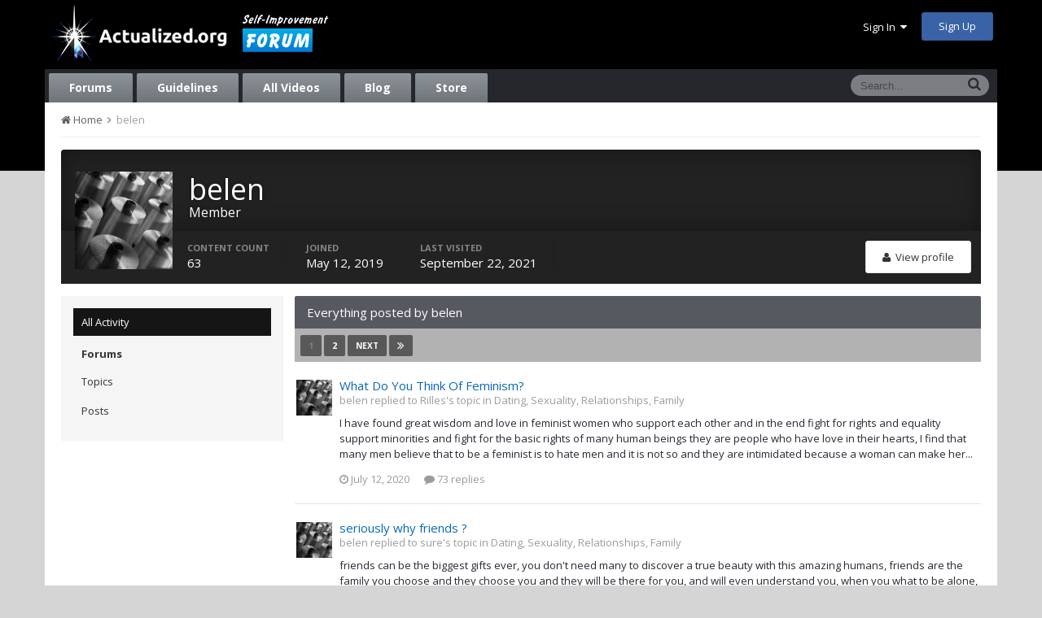

--- FILE ---
content_type: text/html;charset=UTF-8
request_url: https://www.actualized.org/forum/profile/15875-belen/content/
body_size: 18096
content:
<!DOCTYPE html>
<html lang="en-US" dir="ltr">
	<head>
		<title>belen - Actualized.org Forum</title>
		<!--[if lt IE 9]>
			<link rel="stylesheet" type="text/css" href="https://www.actualized.org/forum/uploads/css_built_2/5e61784858ad3c11f00b5706d12afe52_ie8.css.e5d8c665b8977e172c81e703e58ac22c.css">
		    <script src="//www.actualized.org/forum/applications/core/interface/html5shiv/html5shiv.js"></script>
		<![endif]-->
		
<meta charset="utf-8">

	<meta name="viewport" content="width=device-width, initial-scale=1">


	<meta property="og:image" content="https://www.actualized.org/forum/uploads/monthly_2020_01/Actualized_Logo_04.png.95944811af565d8d9efea1102eedd125.png">


	
		
			
				<meta property="og:site_name" content="Actualized.org Forum">
			
		
	

	
		
			
				<meta property="og:locale" content="en_US">
			
		
	

<meta name="theme-color" content="#000000">



		

	<link rel='stylesheet' href='https://www.actualized.org/forum/uploads/css_built_2/341e4a57816af3ba440d891ca87450ff_framework.css.4c54d19bdd225b7367276f1d46c2a3e9.css?v=6dcee3118d' media='all'>

	<link rel='stylesheet' href='https://www.actualized.org/forum/uploads/css_built_2/05e81b71abe4f22d6eb8d1a929494829_responsive.css.17e3ab3499d760fbd44db4813911cd4a.css?v=6dcee3118d' media='all'>

	<link rel='stylesheet' href='https://www.actualized.org/forum/uploads/css_built_2/90eb5adf50a8c640f633d47fd7eb1778_core.css.81ac1399ab7d3f7e39f6503189c9b861.css?v=6dcee3118d' media='all'>

	<link rel='stylesheet' href='https://www.actualized.org/forum/uploads/css_built_2/5a0da001ccc2200dc5625c3f3934497d_core_responsive.css.5c047b6033c48a343c1f211b692877f9.css?v=6dcee3118d' media='all'>

	<link rel='stylesheet' href='https://www.actualized.org/forum/uploads/css_built_2/ffdbd8340d5c38a97b780eeb2549bc3f_profiles.css.9bd07b855caa6d287d96abbc765c6c36.css?v=6dcee3118d' media='all'>

	<link rel='stylesheet' href='https://www.actualized.org/forum/uploads/css_built_2/f2ef08fd7eaff94a9763df0d2e2aaa1f_streams.css.6557f5603dab003e3265a4a780d94d8c.css?v=6dcee3118d' media='all'>

	<link rel='stylesheet' href='https://www.actualized.org/forum/uploads/css_built_2/125515e1b6f230e3adf3a20c594b0cea_profiles_responsive.css.403588c02eb5f480208cf5030d79bcc5.css?v=6dcee3118d' media='all'>




<link rel='stylesheet' href='https://www.actualized.org/forum/uploads/css_built_2/258adbb6e4f3e83cd3b355f84e3fa002_custom.css.9a08a309dadd46aa457bb1a4664b3e89.css?v=6dcee3118d' media='all'>



		

	<script type='text/javascript'>
		var ipsDebug = false;		
	
		var CKEDITOR_BASEPATH = '//www.actualized.org/forum/applications/core/interface/ckeditor/ckeditor/';
	
		var ipsSettings = {
			
			
			
			
			cookie_prefix: "ips4_",
			
			
			cookie_ssl: true,
			
			imgURL: "",
			baseURL: "//www.actualized.org/forum/",
			jsURL: "//www.actualized.org/forum/applications/core/interface/js/js.php",
			csrfKey: "d08df1b6651239eb640a091c29acff87",
			antiCache: "6dcee3118d",
			disableNotificationSounds: false,
			useCompiledFiles: true,
			links_external: 1,
			memberID: 0
		};
	</script>



<script type='text/javascript' src='https://www.actualized.org/forum/uploads/javascript_global/root_library.js.e53cac392faaff6dc2c4beb4d4f4aefd.js?v=6dcee3118d' data-ips></script>


<script type='text/javascript' src='https://www.actualized.org/forum/uploads/javascript_global/root_js_lang_1.js.d446a53296d0571dc1c0eeb5097495e3.js?v=6dcee3118d' data-ips></script>


<script type='text/javascript' src='https://www.actualized.org/forum/uploads/javascript_global/root_framework.js.3c74f0dacd5478a9fbb0f14713df0434.js?v=6dcee3118d' data-ips></script>


<script type='text/javascript' src='https://www.actualized.org/forum/uploads/javascript_core/global_global_core.js.7d7c355e8e003186035a8e7bc67276e2.js?v=6dcee3118d' data-ips></script>


<script type='text/javascript' src='https://www.actualized.org/forum/uploads/javascript_core/plugins_plugins.js.203408a6ade0d700d4c6e5c60e90297f.js?v=6dcee3118d' data-ips></script>


<script type='text/javascript' src='https://www.actualized.org/forum/uploads/javascript_global/root_front.js.094b81564763fd1f4e8da1f94970c1ed.js?v=6dcee3118d' data-ips></script>


<script type='text/javascript' src='https://www.actualized.org/forum/uploads/javascript_core/front_front_profile.js.9e438f42c137b264a74ca2bedb278289.js?v=6dcee3118d' data-ips></script>


<script type='text/javascript' src='https://www.actualized.org/forum/uploads/javascript_core/front_front_statuses.js.1e536c11e141bd00a512818d0012dcb8.js?v=6dcee3118d' data-ips></script>


<script type='text/javascript' src='https://www.actualized.org/forum/uploads/javascript_core/front_front_core.js.86aaab175fba8b1d78c64950a7f9e4be.js?v=6dcee3118d' data-ips></script>


<script type='text/javascript' src='https://www.actualized.org/forum/uploads/javascript_core/front_app.js.9dba7419f1abb44dffc3c739a590236a.js?v=6dcee3118d' data-ips></script>


<script type='text/javascript' src='https://www.actualized.org/forum/uploads/javascript_global/root_map.js.9311756ac09fe8b63fabbf0e6912d8b9.js?v=6dcee3118d' data-ips></script>



	<script type='text/javascript'>
		
			ips.setSetting( 'date_format', jQuery.parseJSON('"mm\/dd\/yy"') );
		
			ips.setSetting( 'date_first_day', jQuery.parseJSON('0') );
		
			ips.setSetting( 'remote_image_proxy', jQuery.parseJSON('0') );
		
		
	</script>


		

	<link rel='shortcut icon' href='https://www.actualized.org/forum/uploads/monthly_2020_01/favicon_05.ico.c9e00e223bfd66ebaf3e648a2ceecbf4.ico'>

	</head>
	<body class="ipsApp ipsApp_front ipsJS_none ipsClearfix" data-controller="core.front.core.app"  data-message=""  data-pageapp="core" data-pagelocation="front" data-pagemodule="members" data-pagecontroller="profile" itemscope itemtype="http://schema.org/WebSite">
		<meta itemprop="url" content="https://www.actualized.org/forum/">
		<a href="#elContent" class="ipsHide" title="Go to main content on this page" accesskey="m">Jump to content</a>
		
		<div id="ipsLayout_header" class="ipsClearfix">
			

			


			
<ul id='elMobileNav' class='ipsList_inline ipsResponsive_hideDesktop ipsResponsive_block' data-controller='core.front.core.mobileNav' data-default="all">
	
		
			<li id='elMobileBreadcrumb'>
				<a href='https://www.actualized.org/forum/'>
					<span>Home</span>
				</a>
			</li>
		
	
	
	
	<li >
		<a data-action="defaultStream" class='ipsType_light'  href='https://www.actualized.org/forum/discover/'><i class='icon-newspaper'></i></a>
	</li>

	
		<li class='ipsJS_show'>
			<a href='https://www.actualized.org/forum/search/' data-action="mobileSearch"><i class='fa fa-search'></i></a>
		</li>
	
	<li data-ipsDrawer data-ipsDrawer-drawerElem='#elMobileDrawer'>
		<a href='#'>
			
			
				
			
			
			
			<i class='fa fa-navicon'></i>
		</a>
	</li>
</ul>
			<header>
				<div class="ipsLayout_container">
					


<a href='https://www.actualized.org/forum/' id='elLogo' accesskey='1'><img src="https://www.actualized.org/forum/uploads/monthly_2020_01/Actualized_Forum_Logo_12.png.119931085798c6221b3fdfe89f978f3f.png" alt='Actualized.org Forum'></a>

					

	<ul id="elUserNav" class="ipsList_inline cSignedOut ipsClearfix ipsResponsive_hidePhone ipsResponsive_block">
		<li id="elSignInLink">
			<a href="https://www.actualized.org/forum/login/" data-ipsmenu-closeonclick="false" data-ipsmenu id="elUserSignIn">
				Sign In  <i class="fa fa-caret-down"></i>
			</a>
			
<div id='elUserSignIn_menu' class='ipsMenu ipsMenu_auto ipsHide'>
	<div data-role="loginForm">
		
		
			
				
<form accept-charset='utf-8' class="ipsPad ipsForm ipsForm_vertical" method='post' action='https://www.actualized.org/forum/login/' data-ipsValidation novalidate>
	<input type="hidden" name="login__standard_submitted" value="1">
	
		<input type="hidden" name="csrfKey" value="d08df1b6651239eb640a091c29acff87">
	
	<h4 class="ipsType_sectionHead">Sign In</h4>
	<br><br>
	<ul class='ipsList_reset'>
		
			
				
					<li class="ipsFieldRow ipsFieldRow_noLabel ipsFieldRow_fullWidth">
						<input type="text" required placeholder="Display Name or Email Address" name='auth' id='auth'>
					</li>
				
			
				
					<li class="ipsFieldRow ipsFieldRow_noLabel ipsFieldRow_fullWidth">
						<input type="password" required placeholder="Password" name='password' id='password'>
					</li>
				
			
				
					
<li class='ipsFieldRow ipsFieldRow_checkbox ipsClearfix ' id="9c7ffa65f11c317804907d1e35f70d9d">
	
		
		
<input type="hidden" name="remember_me" value="0">
<span class='ipsCustomInput'>
	<input
		type='checkbox'
		role='checkbox'
		name='remember_me_checkbox'
		value='1'
		id="check_9c7ffa65f11c317804907d1e35f70d9d"
		data-toggle-id="9c7ffa65f11c317804907d1e35f70d9d"
		checked aria-checked='true'
		
		
		
		
		
		
	>
	
	<span></span>
</span>


		
		<div class='ipsFieldRow_content'>
			<label class='ipsFieldRow_label' for='check_9c7ffa65f11c317804907d1e35f70d9d'>Remember me </label>
			


<span class='ipsFieldRow_desc'>
	Not recommended on shared computers
</span>
			
			
		</div>
	
</li>
				
			
		
		<li class="ipsFieldRow ipsFieldRow_fullWidth">
			<br>
			<button type="submit" class="ipsButton ipsButton_primary ipsButton_small" id="elSignIn_submit">Sign In</button>
			<br>
			<p class="ipsType_right ipsType_small">
				<a href='https://www.actualized.org/forum/lostpassword/' data-ipsDialog data-ipsDialog-title='Forgot your password?'>Forgot your password?</a>
			</p>
		</li>
	</ul>
</form>
			
		
		
	</div>
</div>
		</li>
		
			<li>
				<a href="https://www.actualized.org/forum/register/" id="elRegisterButton" class="ipsButton ipsButton_normal ipsButton_primary">
					Sign Up
				</a>
			</li>
		
	</ul>

				</div>
			</header>
			

	<nav class='ipsLayout_container' data-controller='core.front.core.navBar'>
		<div class='ipsNavBar_primary ipsNavBar_noSubBars ipsClearfix'>
			
				<div id='elSearch' class='ipsPos_right' data-controller='core.front.core.quickSearch' itemprop="potentialAction" itemscope itemtype="http://schema.org/SearchAction" data-default="all">
					<form accept-charset='utf-8' action='https://www.actualized.org/forum/search/' method='post'>
						<meta itemprop="target" content="https://www.actualized.org/forum/search/?q={q}">
						<input type="hidden" name="type" value="all" data-role="searchFilter">
						<a href='#' id='elSearchFilter' data-ipsMenu data-ipsMenu-selectable='radio' data-ipsMenu-appendTo='#elSearch' class="ipsHide">
							<span data-role='searchingIn'>
								All Content
							</span>
							<i class='fa fa-caret-down'></i>
						</a>
						<ul id='elSearchFilter_menu' class='ipsMenu ipsMenu_selectable ipsMenu_narrow ipsHide'>
							<li class='ipsMenu_item ipsMenu_itemChecked' data-ipsMenuValue='all'>
								<a href='https://www.actualized.org/forum/index.php?app=core&amp;module=search&amp;controller=search&amp;csrfKey=d08df1b6651239eb640a091c29acff87' title='All Content'>All Content</a>
							</li>
							<li class='ipsMenu_sep'><hr></li>
							
							<li data-role='globalSearchMenuOptions'></li>
							<li class='ipsMenu_item ipsMenu_itemNonSelect'>
								<a href='https://www.actualized.org/forum/search/' accesskey='4'><i class='fa fa-cog'></i> Advanced Search</a>
							</li>
						</ul>
						<input type='search' id='elSearchField' placeholder='Search...' name='q' itemprop="query-input">
						<button type='submit'><i class='fa fa-search'></i></button>
					</form>
				</div>
			
			<ul data-role="primaryNavBar" class='ipsResponsive_showDesktop ipsResponsive_block'>
				

	
		
		
		<li  id='elNavSecondary_14' data-role="navBarItem" data-navApp="forums" data-navExt="Forums">
			
			
				<a href="https://www.actualized.org/forum"  data-navItem-id="14" >
					Forums
				</a>
			
			
		</li>
	

	
		
		
		<li  id='elNavSecondary_15' data-role="navBarItem" data-navApp="core" data-navExt="Guidelines">
			
			
				<a href="https://www.actualized.org/forum/guidelines/"  data-navItem-id="15" >
					Guidelines
				</a>
			
			
		</li>
	

	

	

	
		
		
		<li  id='elNavSecondary_28' data-role="navBarItem" data-navApp="core" data-navExt="CustomItem">
			
			
				<a href="http://www.actualized.org/articles/" target='_blank' data-navItem-id="28" >
					All Videos
				</a>
			
			
		</li>
	

	
		
		
		<li  id='elNavSecondary_31' data-role="navBarItem" data-navApp="core" data-navExt="CustomItem">
			
			
				<a href="https://www.actualized.org/insights" target='_blank' data-navItem-id="31" >
					Blog
				</a>
			
			
		</li>
	

	
		
		
		<li  id='elNavSecondary_29' data-role="navBarItem" data-navApp="core" data-navExt="CustomItem">
			
			
				<a href="http://www.actualized.org/store" target='_blank' data-navItem-id="29" >
					Store
				</a>
			
			
		</li>
	

				<li class='ipsHide' id='elNavigationMore' data-role='navMore'>
					<a href='#' data-ipsMenu data-ipsMenu-appendTo='#elNavigationMore' id='elNavigationMore_dropdown'>More</a>
					<ul class='ipsNavBar_secondary ipsHide' data-role='secondaryNavBar'>
						<li class='ipsHide' id='elNavigationMore_more' data-role='navMore'>
							<a href='#' data-ipsMenu data-ipsMenu-appendTo='#elNavigationMore_more' id='elNavigationMore_more_dropdown'>More <i class='fa fa-caret-down'></i></a>
							<ul class='ipsHide ipsMenu ipsMenu_auto' id='elNavigationMore_more_dropdown_menu' data-role='moreDropdown'></ul>
						</li>
					</ul>
				</li>
			</ul>
		</div>
	</nav>

		</div>
		<main role="main" id="ipsLayout_body" class="ipsLayout_container">
			<div id="ipsLayout_contentArea">
				<div id="ipsLayout_contentWrapper">
					
<nav class='ipsBreadcrumb ipsBreadcrumb_top ipsFaded_withHover'>
	

	<ul class='ipsList_inline ipsPos_right'>
		
		<li >
			<a data-action="defaultStream" class='ipsType_light '  href='https://www.actualized.org/forum/discover/'><i class='icon-newspaper'></i> <span>All Activity</span></a>
		</li>
		
	</ul>

	<ul itemscope itemtype="http://schema.org/BreadcrumbList">
		<li  itemprop="itemListElement" itemscope itemtype="http://schema.org/ListItem">
			<a title="Home" href='https://www.actualized.org/forum/' itemprop="item">
				<span itemprop="name"><i class='fa fa-home'></i> Home <i class='fa fa-angle-right'></i></span>
			</a>
		</li>
		
		
			<li  itemprop="itemListElement" itemscope itemtype="http://schema.org/ListItem">
				
					<a href='https://www.actualized.org/forum/profile/15875-belen/' itemprop="item">
						<span itemprop="name">belen </span>
					</a>
				
			</li>
			
		
	</ul>
</nav>
					
					<div id="ipsLayout_mainArea">
						<a id="elContent"></a>
						
						
						

	<div class='cWidgetContainer '  data-role='widgetReceiver' data-orientation='horizontal' data-widgetArea='header'>
		<ul class='ipsList_reset'>
			
				
					
					<li class='ipsWidget ipsWidget_horizontal ipsBox ipsWidgetHide ipsHide' data-blockID='app_core_announcements_announcements' data-blockConfig="true" data-blockTitle="Announcements" data-controller='core.front.widgets.block'></li>
				
			
		</ul>
	</div>

						

<div data-controller='core.front.profile.main'>
	

<header data-role="profileHeader">
	<div class='ipsPageHead_special cProfileHeaderMinimal' id='elProfileHeader' data-controller='core.front.core.coverPhoto' data-url="https://www.actualized.org/forum/profile/15875-belen/?csrfKey=d08df1b6651239eb640a091c29acff87" data-coverOffset='0'>
		
		
		<div class='ipsColumns ipsColumns_collapsePhone' data-hideOnCoverEdit>
			<div class='ipsColumn ipsColumn_fixed ipsColumn_narrow ipsPos_center' id='elProfilePhoto'>
				
					<a href="https://www.actualized.org/forum/uploads/monthly_2019_11/5dd4800c06e5d_margaret-bourke-white-industrial-rayon-corp-painsville-oh.jpg.9dbad72c6579101d954bf37183c2804f.jpg" data-ipsLightbox class='ipsUserPhoto ipsUserPhoto_xlarge'>					
						<img src='https://www.actualized.org/forum/uploads/monthly_2019_11/5dd4800c06e5d_margaret-bourke-white-industrial-rayon-corp-painsville-oh.thumb.jpg.ff9ff92a27b3a7bdcf5c821d0d53cdfb.jpg' alt=''>
					</a>
				
				
			</div>
			<div class='ipsColumn ipsColumn_fluid'>
				<div class='ipsPos_left ipsPad cProfileHeader_name'>
					<h1 class='ipsType_reset'>belen</h1>
					<span>Member</span>
				</div>
				
					<ul class='ipsList_inline ipsPad ipsResponsive_hidePhone ipsResponsive_block'>
						
							
							<li>

<div data-followApp='core' data-followArea='member' data-followID='15875'  data-controller='core.front.core.followButton'>
	
		

	
</div></li>
						
						
					</ul>
				
			</div>
		</div>
	</div>

	<div class='ipsGrid ipsAreaBackground ipsPad ipsResponsive_showPhone ipsResponsive_block'>
		
		
		

		
		
		<div data-role='switchView' class='ipsGrid_span12'>
			<div data-action="goToProfile" data-type='phone' class=''>
				<a href='https://www.actualized.org/forum/profile/15875-belen/' class='ipsButton ipsButton_light ipsButton_small ipsButton_fullWidth' title="belen's Profile"><i class='fa fa-user'></i></a>
			</div>
			<div data-action="browseContent" data-type='phone' class='ipsHide'>
				<a href="https://www.actualized.org/forum/profile/15875-belen/content/" class='ipsButton ipsButton_alternate ipsButton_small ipsButton_fullWidth'  title="belen's Content"><i class='fa fa-newspaper-o'></i></a>
			</div>
		</div>
	</div>

	<div id='elProfileStats' class='ipsClearfix'>
		<div data-role='switchView' class='ipsResponsive_hidePhone ipsResponsive_block'>
			<a href='https://www.actualized.org/forum/profile/15875-belen/' class='ipsButton ipsButton_veryLight ipsButton_medium ipsPos_right ' data-action="goToProfile" data-type='full' title="belen's Profile"><i class='fa fa-user'></i> <span class='ipsResponsive_showDesktop ipsResponsive_inline'>&nbsp;View profile</span></a>
			<a href="https://www.actualized.org/forum/profile/15875-belen/content/" class='ipsButton ipsButton_light ipsButton_medium ipsPos_right ipsHide' data-action="browseContent" data-type='full' title="belen's Content"><i class='fa fa-newspaper-o'></i> <span class='ipsResponsive_showDesktop ipsResponsive_inline'>&nbsp;See their activity</span></a>
		</div>
		<ul class='ipsList_inline ipsPos_left'>
			<li>
				<h4 class='ipsType_minorHeading'>Content count</h4>
				63
			</li>
			<li>
				<h4 class='ipsType_minorHeading'>Joined</h4>
				<time datetime='2019-05-12T19:25:52Z' title='05/12/2019 07:25  PM' data-short='6 y'>May 12, 2019</time>
			</li>
			<li>
				<h4 class='ipsType_minorHeading'>Last visited</h4>
				<span>
					 <time datetime='2021-09-22T04:25:54Z' title='09/22/2021 04:25  AM' data-short='4 y'>September 22, 2021</time>
				</span>
			</li>
		</ul>
	</div>
</header>
	<div data-role="profileContent">

		<div class="ipsColumns ipsColumns_collapsePhone ipsSpacer_top">
			<div class="ipsColumn ipsColumn_wide">
				<div class="ipsSideMenu ipsAreaBackground_light ipsPad" id="modcp_menu" data-ipsTabBar data-ipsTabBar-contentArea='#elUserContent' data-ipsTabBar-itemselector=".ipsSideMenu_item" data-ipsTabBar-activeClass="ipsSideMenu_itemActive" data-ipsSideMenu>
					<h3 class="ipsSideMenu_mainTitle ipsAreaBackground_light ipsType_medium">
						<a href="#user_content" class="ipsPad_double" data-action="openSideMenu"><i class="fa fa-bars"></i> &nbsp;Content Type&nbsp;<i class="fa fa-caret-down"></i></a>
					</h3>
					<div>
						<ul class="ipsSideMenu_list">
							<li><a href="https://www.actualized.org/forum/profile/15875-belen/?do=content&amp;change_section=1" class="ipsSideMenu_item ipsSideMenu_itemActive">All Activity</a></li>
						</ul>
						
							<h4 class='ipsSideMenu_subTitle'>Forums</h4>
							<ul class="ipsSideMenu_list">
								
									<li><a href="https://www.actualized.org/forum/profile/15875-belen/?do=content&amp;type=forums_topic&amp;change_section=1" class="ipsSideMenu_item ">Topics</a></li>
								
									<li><a href="https://www.actualized.org/forum/profile/15875-belen/?do=content&amp;type=forums_topic_post&amp;change_section=1" class="ipsSideMenu_item ">Posts</a></li>
								
							</ul>
						
					</div>			
				</div>
			</div>
			<div class="ipsColumn ipsColumn_fluid" id='elUserContent'>
				
<div class='ipsBox'>
	<h2 class='ipsType_sectionTitle ipsType_reset'>Everything posted by belen</h2>
	

<div data-baseurl="https://www.actualized.org/forum/profile/15875-belen/content/?page=1" data-resort="listResort" data-tableid="topics"> <!-- data-controller="core.global.core.table" -->
	
		<div class="ipsButtonBar ipsPad_half ipsClearfix ipsClear">
			<div data-role="tablePagination">
				<ul class='ipsPagination' id='elPagination_3756597be14bd9c71f89bb6bd6da263b_697281487b35b' data-pages='2' data-ipsPagination  data-ipsPagination-pages="2" data-ipsPagination-perPage='25'>
		
			
				<li class='ipsPagination_first ipsPagination_inactive'><a href='https://www.actualized.org/forum/profile/15875-belen/?do=content&amp;page=1' rel="first" data-page='1' data-ipsTooltip title='First page'><i class='fa fa-angle-double-left'></i></a></li>
				<li class='ipsPagination_prev ipsPagination_inactive'><a href='https://www.actualized.org/forum/profile/15875-belen/?do=content&amp;page=0' rel="prev" data-page='0' data-ipsTooltip title='Previous page'>Prev</a></li>
			
			<li class='ipsPagination_page ipsPagination_active'><a href='https://www.actualized.org/forum/profile/15875-belen/?do=content&amp;page=1' data-page='1'>1</a></li>
			
				
					<li class='ipsPagination_page'><a href='https://www.actualized.org/forum/profile/15875-belen/?do=content&amp;page=2' data-page='2'>2</a></li>
				
				<li class='ipsPagination_next'><a href='https://www.actualized.org/forum/profile/15875-belen/?do=content&amp;page=2' rel="next" data-page='2' data-ipsTooltip title='Next page'>Next</a></li>
				<li class='ipsPagination_last'><a href='https://www.actualized.org/forum/profile/15875-belen/?do=content&amp;page=2' rel="last" data-page='2' data-ipsTooltip title='Last page'><i class='fa fa-angle-double-right'></i></a></li>
			
			
				<li class='ipsPagination_pageJump'>
					<a href='#' data-ipsMenu data-ipsMenu-closeOnClick='false' data-ipsMenu-appendTo='#elPagination_3756597be14bd9c71f89bb6bd6da263b_697281487b35b' id='elPagination_3756597be14bd9c71f89bb6bd6da263b_jump'>Page 1 of 2 &nbsp;<i class='fa fa-caret-down'></i></a>
					<div class='ipsMenu ipsMenu_narrow ipsPad ipsHide' id='elPagination_3756597be14bd9c71f89bb6bd6da263b_jump_menu'>
						<form accept-charset='utf-8' method='post' action='https://www.actualized.org/forum/profile/15875-belen/?do=content' data-role="pageJump">
							<ul class='ipsForm ipsForm_horizontal'>
								<li class='ipsFieldRow'>
									<input type='number' min='1' max='2' placeholder='Page number' class='ipsField_fullWidth' name='page'>
								</li>
								<li class='ipsFieldRow ipsFieldRow_fullWidth'>
									<input type='submit' class='ipsButton_fullWidth ipsButton ipsButton_verySmall ipsButton_primary' value='Go'>
								</li>
							</ul>
						</form>
					</div>
				</li>
			
		
	</ul>
			</div>
		</div>
	
	<ol class='ipsDataList ipsDataList_large cSearchActivity ipsStream' data-role="tableRows" itemscope itemtype="http://schema.org/ItemList">
		
			
<li class='ipsStreamItem ipsStreamItem_contentBlock ipsStreamItem_expanded ipsAreaBackground_reset ipsPad ' data-role='activityItem' data-timestamp='1594581925'>
	<div class='ipsStreamItem_container ipsClearfix'>
		
			
			<div class='ipsStreamItem_header ipsPhotoPanel ipsPhotoPanel_mini'>
								
					<span class='ipsStreamItem_contentType' data-ipsTooltip title='Post'><i class='fa fa-comment'></i></span>
				
				

	<a href="https://www.actualized.org/forum/profile/15875-belen/" data-ipsHover data-ipsHover-target="https://www.actualized.org/forum/profile/15875-belen/?do=hovercard" class="ipsUserPhoto ipsUserPhoto_mini" title="Go to belen's profile">
		<img src='https://www.actualized.org/forum/uploads/monthly_2019_11/5dd4800c06e5d_margaret-bourke-white-industrial-rayon-corp-painsville-oh.thumb.jpg.ff9ff92a27b3a7bdcf5c821d0d53cdfb.jpg' alt=''>
	</a>

				<div class=''>
					
					<h2 class='ipsType_reset ipsStreamItem_title ipsContained_container ipsStreamItem_titleSmall'>
						
						
						<div class='ipsType_break ipsContained'>
							<a href='https://www.actualized.org/forum/topic/51373-what-do-you-think-of-feminism/?do=findComment&amp;comment=666223' data-linkType="link" data-searchable>What Do You Think Of Feminism?</a>
						</div>
						
					</h2>
					
						<p class='ipsType_reset ipsStreamItem_status ipsType_light ipsType_blendLinks'>
							
								
									
										
											belen replied to Rilles's topic in <a href='https://www.actualized.org/forum/forum/3-dating-sexuality-relationships-family/'>Dating, Sexuality, Relationships, Family</a>
										
									
								
														
						</p>
					
					
						
					
				</div>
			</div>
			
				<div class='ipsStreamItem_snippet ipsType_break'>
					
					 	

	<div class='ipsType_richText ipsContained ipsType_medium'>
		<div data-ipsTruncate data-ipsTruncate-type='remove' data-ipsTruncate-size='3 lines'>
			I have found great wisdom and love in feminist women who support each other and in the end fight for rights and equality support minorities and fight for the basic rights of many human beings they are people who have love in their hearts, I find that many men believe that to be a feminist is to hate men and it is not so and they are intimidated because a woman can make her own decisions and be independent to defend her rights, and if it were not for the history, that these women have achieved for other people many would still be suffering intensely, if it is true that there are cases of extremism but this should not be interpreted as the total, of a thought, women have been ignored for many years and constantly abused and are in all their right to defend themselves and assert their value. And if you want to love a woman you must love her completely, not only the parts that are convenient for you and that what many people don't get, to love a woman is to love all of them, whether they are feminists or not. I can give you a million of examples of amazing women that are just so beautiful and admirable!  feminist and not feminist 
 


	and all those haters of women or feminist do your studies understand them and leave your hate behind is useless and it won't get you anywhere
 


	GOD HAS NO GENDER
		</div>
	</div>

					
				</div>
				<ul class='ipsList_inline ipsStreamItem_meta'>
					<li class='ipsType_light ipsType_medium'>
						<a href='https://www.actualized.org/forum/topic/51373-what-do-you-think-of-feminism/?do=findComment&amp;comment=666223' class='ipsType_blendLinks'><i class='fa fa-clock-o'></i> <time datetime='2020-07-12T19:25:25Z' title='07/12/2020 07:25  PM' data-short='5 y'>July 12, 2020</time></a>
					</li>
					
						<li class='ipsType_light ipsType_medium'>
							<a href='https://www.actualized.org/forum/topic/51373-what-do-you-think-of-feminism/?do=getFirstComment' class='ipsType_blendLinks'>
								
									<i class='fa fa-comment'></i> 73 replies
								
							</a>
						</li>
					
					
					
				</ul>
			
		
	</div>
</li>
		
			
<li class='ipsStreamItem ipsStreamItem_contentBlock ipsStreamItem_expanded ipsAreaBackground_reset ipsPad ' data-role='activityItem' data-timestamp='1591951731'>
	<div class='ipsStreamItem_container ipsClearfix'>
		
			
			<div class='ipsStreamItem_header ipsPhotoPanel ipsPhotoPanel_mini'>
								
					<span class='ipsStreamItem_contentType' data-ipsTooltip title='Post'><i class='fa fa-comment'></i></span>
				
				

	<a href="https://www.actualized.org/forum/profile/15875-belen/" data-ipsHover data-ipsHover-target="https://www.actualized.org/forum/profile/15875-belen/?do=hovercard" class="ipsUserPhoto ipsUserPhoto_mini" title="Go to belen's profile">
		<img src='https://www.actualized.org/forum/uploads/monthly_2019_11/5dd4800c06e5d_margaret-bourke-white-industrial-rayon-corp-painsville-oh.thumb.jpg.ff9ff92a27b3a7bdcf5c821d0d53cdfb.jpg' alt=''>
	</a>

				<div class=''>
					
					<h2 class='ipsType_reset ipsStreamItem_title ipsContained_container ipsStreamItem_titleSmall'>
						
						
						<div class='ipsType_break ipsContained'>
							<a href='https://www.actualized.org/forum/topic/50092-seriously-why-friends/?do=findComment&amp;comment=643999' data-linkType="link" data-searchable>seriously why friends ?</a>
						</div>
						
					</h2>
					
						<p class='ipsType_reset ipsStreamItem_status ipsType_light ipsType_blendLinks'>
							
								
									
										
											belen replied to sure's topic in <a href='https://www.actualized.org/forum/forum/3-dating-sexuality-relationships-family/'>Dating, Sexuality, Relationships, Family</a>
										
									
								
														
						</p>
					
					
						
					
				</div>
			</div>
			
				<div class='ipsStreamItem_snippet ipsType_break'>
					
					 	

	<div class='ipsType_richText ipsContained ipsType_medium'>
		<div data-ipsTruncate data-ipsTruncate-type='remove' data-ipsTruncate-size='3 lines'>
			friends can be the biggest gifts ever, you don't need many to discover a true beauty with this amazing humans, friends are the family you choose and they choose you and they will be there for you, and will even understand you,  when you what to be alone, they are the best to be around, to feel free to be yourself and I can't be anymore grateful to have them in my life, for me is the most honest and boundless relationship, I am really sorry for those ones who haven't experienced this wonderful beautiful treasure. Finding a good friends is so crucial to stand on hearth 
 


	and to be honest if you would like to be alone, you wouldn't even chat on a forum with other people, that are there like friends
		</div>
	</div>

					
				</div>
				<ul class='ipsList_inline ipsStreamItem_meta'>
					<li class='ipsType_light ipsType_medium'>
						<a href='https://www.actualized.org/forum/topic/50092-seriously-why-friends/?do=findComment&amp;comment=643999' class='ipsType_blendLinks'><i class='fa fa-clock-o'></i> <time datetime='2020-06-12T08:48:51Z' title='06/12/2020 08:48  AM' data-short='5 y'>June 12, 2020</time></a>
					</li>
					
						<li class='ipsType_light ipsType_medium'>
							<a href='https://www.actualized.org/forum/topic/50092-seriously-why-friends/?do=getFirstComment' class='ipsType_blendLinks'>
								
									<i class='fa fa-comment'></i> 25 replies
								
							</a>
						</li>
					
					
					
				</ul>
			
		
	</div>
</li>
		
			
<li class='ipsStreamItem ipsStreamItem_contentBlock ipsStreamItem_expanded ipsAreaBackground_reset ipsPad ' data-role='activityItem' data-timestamp='1591690435'>
	<div class='ipsStreamItem_container ipsClearfix'>
		
			
			<div class='ipsStreamItem_header ipsPhotoPanel ipsPhotoPanel_mini'>
								
					<span class='ipsStreamItem_contentType' data-ipsTooltip title='Post'><i class='fa fa-comment'></i></span>
				
				

	<a href="https://www.actualized.org/forum/profile/15875-belen/" data-ipsHover data-ipsHover-target="https://www.actualized.org/forum/profile/15875-belen/?do=hovercard" class="ipsUserPhoto ipsUserPhoto_mini" title="Go to belen's profile">
		<img src='https://www.actualized.org/forum/uploads/monthly_2019_11/5dd4800c06e5d_margaret-bourke-white-industrial-rayon-corp-painsville-oh.thumb.jpg.ff9ff92a27b3a7bdcf5c821d0d53cdfb.jpg' alt=''>
	</a>

				<div class=''>
					
					<h2 class='ipsType_reset ipsStreamItem_title ipsContained_container ipsStreamItem_titleSmall'>
						
						
						<div class='ipsType_break ipsContained'>
							<a href='https://www.actualized.org/forum/topic/49968-john-olivers-latest-episode-on-police/?do=findComment&amp;comment=641797' data-linkType="link" data-searchable>John Oliver&#039;s latest episode on Police</a>
						</div>
						
					</h2>
					
						<p class='ipsType_reset ipsStreamItem_status ipsType_light ipsType_blendLinks'>
							
								
									
										
											belen replied to captainamerica's topic in <a href='https://www.actualized.org/forum/forum/31-society-politics-government-environment-current-events/'>Society, Politics, Government, Environment, Current Events</a>
										
									
								
														
						</p>
					
					
						
					
				</div>
			</div>
			
				<div class='ipsStreamItem_snippet ipsType_break'>
					
					 	

	<div class='ipsType_richText ipsContained ipsType_medium'>
		<div data-ipsTruncate data-ipsTruncate-type='remove' data-ipsTruncate-size='3 lines'>
			Jhon Oliver you are my daddy  lol
		</div>
	</div>

					
				</div>
				<ul class='ipsList_inline ipsStreamItem_meta'>
					<li class='ipsType_light ipsType_medium'>
						<a href='https://www.actualized.org/forum/topic/49968-john-olivers-latest-episode-on-police/?do=findComment&amp;comment=641797' class='ipsType_blendLinks'><i class='fa fa-clock-o'></i> <time datetime='2020-06-09T08:13:55Z' title='06/09/2020 08:13  AM' data-short='5 y'>June 9, 2020</time></a>
					</li>
					
						<li class='ipsType_light ipsType_medium'>
							<a href='https://www.actualized.org/forum/topic/49968-john-olivers-latest-episode-on-police/?do=getFirstComment' class='ipsType_blendLinks'>
								
									<i class='fa fa-comment'></i> 5 replies
								
							</a>
						</li>
					
					
					
				</ul>
			
		
	</div>
</li>
		
			
<li class='ipsStreamItem ipsStreamItem_contentBlock ipsStreamItem_expanded ipsAreaBackground_reset ipsPad ' data-role='activityItem' data-timestamp='1591606046'>
	<div class='ipsStreamItem_container ipsClearfix'>
		
			
			<div class='ipsStreamItem_header ipsPhotoPanel ipsPhotoPanel_mini'>
								
					<span class='ipsStreamItem_contentType' data-ipsTooltip title='Post'><i class='fa fa-comment'></i></span>
				
				

	<a href="https://www.actualized.org/forum/profile/15875-belen/" data-ipsHover data-ipsHover-target="https://www.actualized.org/forum/profile/15875-belen/?do=hovercard" class="ipsUserPhoto ipsUserPhoto_mini" title="Go to belen's profile">
		<img src='https://www.actualized.org/forum/uploads/monthly_2019_11/5dd4800c06e5d_margaret-bourke-white-industrial-rayon-corp-painsville-oh.thumb.jpg.ff9ff92a27b3a7bdcf5c821d0d53cdfb.jpg' alt=''>
	</a>

				<div class=''>
					
					<h2 class='ipsType_reset ipsStreamItem_title ipsContained_container ipsStreamItem_titleSmall'>
						
						
						<div class='ipsType_break ipsContained'>
							<a href='https://www.actualized.org/forum/topic/49968-john-olivers-latest-episode-on-police/?do=findComment&amp;comment=641079' data-linkType="link" data-searchable>John Oliver&#039;s latest episode on Police</a>
						</div>
						
					</h2>
					
						<p class='ipsType_reset ipsStreamItem_status ipsType_light ipsType_blendLinks'>
							
								
									
										
											belen replied to captainamerica's topic in <a href='https://www.actualized.org/forum/forum/31-society-politics-government-environment-current-events/'>Society, Politics, Government, Environment, Current Events</a>
										
									
								
														
						</p>
					
					
						
					
				</div>
			</div>
			
				<div class='ipsStreamItem_snippet ipsType_break'>
					
					 	

	<div class='ipsType_richText ipsContained ipsType_medium'>
		<div data-ipsTruncate data-ipsTruncate-type='remove' data-ipsTruncate-size='3 lines'>
			yes yes yes
		</div>
	</div>

					
				</div>
				<ul class='ipsList_inline ipsStreamItem_meta'>
					<li class='ipsType_light ipsType_medium'>
						<a href='https://www.actualized.org/forum/topic/49968-john-olivers-latest-episode-on-police/?do=findComment&amp;comment=641079' class='ipsType_blendLinks'><i class='fa fa-clock-o'></i> <time datetime='2020-06-08T08:47:26Z' title='06/08/2020 08:47  AM' data-short='5 y'>June 8, 2020</time></a>
					</li>
					
						<li class='ipsType_light ipsType_medium'>
							<a href='https://www.actualized.org/forum/topic/49968-john-olivers-latest-episode-on-police/?do=getFirstComment' class='ipsType_blendLinks'>
								
									<i class='fa fa-comment'></i> 5 replies
								
							</a>
						</li>
					
					
					
				</ul>
			
		
	</div>
</li>
		
			
<li class='ipsStreamItem ipsStreamItem_contentBlock ipsStreamItem_expanded ipsAreaBackground_reset ipsPad ' data-role='activityItem' data-timestamp='1588103408'>
	<div class='ipsStreamItem_container ipsClearfix'>
		
			
			<div class='ipsStreamItem_header ipsPhotoPanel ipsPhotoPanel_mini'>
								
					<span class='ipsStreamItem_contentType' data-ipsTooltip title='Post'><i class='fa fa-comment'></i></span>
				
				

	<a href="https://www.actualized.org/forum/profile/15875-belen/" data-ipsHover data-ipsHover-target="https://www.actualized.org/forum/profile/15875-belen/?do=hovercard" class="ipsUserPhoto ipsUserPhoto_mini" title="Go to belen's profile">
		<img src='https://www.actualized.org/forum/uploads/monthly_2019_11/5dd4800c06e5d_margaret-bourke-white-industrial-rayon-corp-painsville-oh.thumb.jpg.ff9ff92a27b3a7bdcf5c821d0d53cdfb.jpg' alt=''>
	</a>

				<div class=''>
					
					<h2 class='ipsType_reset ipsStreamItem_title ipsContained_container ipsStreamItem_titleSmall'>
						
						
						<div class='ipsType_break ipsContained'>
							<a href='https://www.actualized.org/forum/topic/48334-what-is-the-appeal-of-jordan-peterson-why-do-people-love-him-so-much/?do=findComment&amp;comment=614289' data-linkType="link" data-searchable>What is the appeal of Jordan Peterson? Why do people love him so much?</a>
						</div>
						
					</h2>
					
						<p class='ipsType_reset ipsStreamItem_status ipsType_light ipsType_blendLinks'>
							
								
									
										
											belen replied to Parththakkar12's topic in <a href='https://www.actualized.org/forum/forum/31-society-politics-government-environment-current-events/'>Society, Politics, Government, Environment, Current Events</a>
										
									
								
														
						</p>
					
					
						
					
				</div>
			</div>
			
				<div class='ipsStreamItem_snippet ipsType_break'>
					
					 	

	<div class='ipsType_richText ipsContained ipsType_medium'>
		<div data-ipsTruncate data-ipsTruncate-type='remove' data-ipsTruncate-size='3 lines'>
			minute 6.36 love it
		</div>
	</div>

					
				</div>
				<ul class='ipsList_inline ipsStreamItem_meta'>
					<li class='ipsType_light ipsType_medium'>
						<a href='https://www.actualized.org/forum/topic/48334-what-is-the-appeal-of-jordan-peterson-why-do-people-love-him-so-much/?do=findComment&amp;comment=614289' class='ipsType_blendLinks'><i class='fa fa-clock-o'></i> <time datetime='2020-04-28T19:50:08Z' title='04/28/2020 07:50  PM' data-short='5 y'>April 28, 2020</time></a>
					</li>
					
						<li class='ipsType_light ipsType_medium'>
							<a href='https://www.actualized.org/forum/topic/48334-what-is-the-appeal-of-jordan-peterson-why-do-people-love-him-so-much/?do=getFirstComment' class='ipsType_blendLinks'>
								
									<i class='fa fa-comment'></i> 54 replies
								
							</a>
						</li>
					
					
					
				</ul>
			
		
	</div>
</li>
		
			
<li class='ipsStreamItem ipsStreamItem_contentBlock ipsStreamItem_expanded ipsAreaBackground_reset ipsPad ' data-role='activityItem' data-timestamp='1588014760'>
	<div class='ipsStreamItem_container ipsClearfix'>
		
			
			<div class='ipsStreamItem_header ipsPhotoPanel ipsPhotoPanel_mini'>
								
					<span class='ipsStreamItem_contentType' data-ipsTooltip title='Post'><i class='fa fa-comment'></i></span>
				
				

	<a href="https://www.actualized.org/forum/profile/15875-belen/" data-ipsHover data-ipsHover-target="https://www.actualized.org/forum/profile/15875-belen/?do=hovercard" class="ipsUserPhoto ipsUserPhoto_mini" title="Go to belen's profile">
		<img src='https://www.actualized.org/forum/uploads/monthly_2019_11/5dd4800c06e5d_margaret-bourke-white-industrial-rayon-corp-painsville-oh.thumb.jpg.ff9ff92a27b3a7bdcf5c821d0d53cdfb.jpg' alt=''>
	</a>

				<div class=''>
					
					<h2 class='ipsType_reset ipsStreamItem_title ipsContained_container ipsStreamItem_titleSmall'>
						
						
						<div class='ipsType_break ipsContained'>
							<a href='https://www.actualized.org/forum/topic/9383-share-with-us-your-art/?do=findComment&amp;comment=613551' data-linkType="link" data-searchable>Share With Us Your Art!</a>
						</div>
						
					</h2>
					
						<p class='ipsType_reset ipsStreamItem_status ipsType_light ipsType_blendLinks'>
							
								
									
										
											belen replied to a topic in <a href='https://www.actualized.org/forum/forum/9-life-purpose-career-entrepreneurship-finance/'>Life Purpose, Career, Entrepreneurship, Finance</a>
										
									
								
														
						</p>
					
					
						
					
				</div>
			</div>
			
				<div class='ipsStreamItem_snippet ipsType_break'>
					
					 	

	<div class='ipsType_richText ipsContained ipsType_medium'>
		<div data-ipsTruncate data-ipsTruncate-type='remove' data-ipsTruncate-size='3 lines'>
			silkscreen 
 


	monoprint " studies of softness"
		</div>
	</div>

					
				</div>
				<ul class='ipsList_inline ipsStreamItem_meta'>
					<li class='ipsType_light ipsType_medium'>
						<a href='https://www.actualized.org/forum/topic/9383-share-with-us-your-art/?do=findComment&amp;comment=613551' class='ipsType_blendLinks'><i class='fa fa-clock-o'></i> <time datetime='2020-04-27T19:12:40Z' title='04/27/2020 07:12  PM' data-short='5 y'>April 27, 2020</time></a>
					</li>
					
						<li class='ipsType_light ipsType_medium'>
							<a href='https://www.actualized.org/forum/topic/9383-share-with-us-your-art/?do=getFirstComment' class='ipsType_blendLinks'>
								
									<i class='fa fa-comment'></i> 1,144 replies
								
							</a>
						</li>
					
					
					
				</ul>
			
		
	</div>
</li>
		
			
<li class='ipsStreamItem ipsStreamItem_contentBlock ipsStreamItem_expanded ipsAreaBackground_reset ipsPad ' data-role='activityItem' data-timestamp='1588011202'>
	<div class='ipsStreamItem_container ipsClearfix'>
		
			
			<div class='ipsStreamItem_header ipsPhotoPanel ipsPhotoPanel_mini'>
								
					<span class='ipsStreamItem_contentType' data-ipsTooltip title='Post'><i class='fa fa-comment'></i></span>
				
				

	<a href="https://www.actualized.org/forum/profile/15875-belen/" data-ipsHover data-ipsHover-target="https://www.actualized.org/forum/profile/15875-belen/?do=hovercard" class="ipsUserPhoto ipsUserPhoto_mini" title="Go to belen's profile">
		<img src='https://www.actualized.org/forum/uploads/monthly_2019_11/5dd4800c06e5d_margaret-bourke-white-industrial-rayon-corp-painsville-oh.thumb.jpg.ff9ff92a27b3a7bdcf5c821d0d53cdfb.jpg' alt=''>
	</a>

				<div class=''>
					
					<h2 class='ipsType_reset ipsStreamItem_title ipsContained_container ipsStreamItem_titleSmall'>
						
						
						<div class='ipsType_break ipsContained'>
							<a href='https://www.actualized.org/forum/topic/48285-is-ego-death-scarier-for-people-with-trauma/?do=findComment&amp;comment=613520' data-linkType="link" data-searchable>Is ego death scarier for people with trauma?</a>
						</div>
						
					</h2>
					
						<p class='ipsType_reset ipsStreamItem_status ipsType_light ipsType_blendLinks'>
							
								
									
										
											belen replied to StarStruck's topic in <a href='https://www.actualized.org/forum/forum/4-spirituality-consciousness-awakening-mysticism-meditation-god/'>Spirituality, Consciousness, Awakening, Mysticism, Meditation, God</a>
										
									
								
														
						</p>
					
					
						
					
				</div>
			</div>
			
				<div class='ipsStreamItem_snippet ipsType_break'>
					
					 	

	<div class='ipsType_richText ipsContained ipsType_medium'>
		<div data-ipsTruncate data-ipsTruncate-type='remove' data-ipsTruncate-size='3 lines'>
			@Dutch guy  how? can you send me some information about it
		</div>
	</div>

					
				</div>
				<ul class='ipsList_inline ipsStreamItem_meta'>
					<li class='ipsType_light ipsType_medium'>
						<a href='https://www.actualized.org/forum/topic/48285-is-ego-death-scarier-for-people-with-trauma/?do=findComment&amp;comment=613520' class='ipsType_blendLinks'><i class='fa fa-clock-o'></i> <time datetime='2020-04-27T18:13:22Z' title='04/27/2020 06:13  PM' data-short='5 y'>April 27, 2020</time></a>
					</li>
					
						<li class='ipsType_light ipsType_medium'>
							<a href='https://www.actualized.org/forum/topic/48285-is-ego-death-scarier-for-people-with-trauma/?do=getFirstComment' class='ipsType_blendLinks'>
								
									<i class='fa fa-comment'></i> 14 replies
								
							</a>
						</li>
					
					
					
				</ul>
			
		
	</div>
</li>
		
			
<li class='ipsStreamItem ipsStreamItem_contentBlock ipsStreamItem_expanded ipsAreaBackground_reset ipsPad ' data-role='activityItem' data-timestamp='1588004420'>
	<div class='ipsStreamItem_container ipsClearfix'>
		
			
			<div class='ipsStreamItem_header ipsPhotoPanel ipsPhotoPanel_mini'>
								
					<span class='ipsStreamItem_contentType' data-ipsTooltip title='Post'><i class='fa fa-comment'></i></span>
				
				

	<a href="https://www.actualized.org/forum/profile/15875-belen/" data-ipsHover data-ipsHover-target="https://www.actualized.org/forum/profile/15875-belen/?do=hovercard" class="ipsUserPhoto ipsUserPhoto_mini" title="Go to belen's profile">
		<img src='https://www.actualized.org/forum/uploads/monthly_2019_11/5dd4800c06e5d_margaret-bourke-white-industrial-rayon-corp-painsville-oh.thumb.jpg.ff9ff92a27b3a7bdcf5c821d0d53cdfb.jpg' alt=''>
	</a>

				<div class=''>
					
					<h2 class='ipsType_reset ipsStreamItem_title ipsContained_container ipsStreamItem_titleSmall'>
						
						
						<div class='ipsType_break ipsContained'>
							<a href='https://www.actualized.org/forum/topic/48165-are-girls-less-horny-than-men/?do=findComment&amp;comment=613455' data-linkType="link" data-searchable>Are girls less horny than men?</a>
						</div>
						
					</h2>
					
						<p class='ipsType_reset ipsStreamItem_status ipsType_light ipsType_blendLinks'>
							
								
									
										
											belen replied to Annoynymous's topic in <a href='https://www.actualized.org/forum/forum/3-dating-sexuality-relationships-family/'>Dating, Sexuality, Relationships, Family</a>
										
									
								
														
						</p>
					
					
						
					
				</div>
			</div>
			
				<div class='ipsStreamItem_snippet ipsType_break'>
					
					 	

	<div class='ipsType_richText ipsContained ipsType_medium'>
		<div data-ipsTruncate data-ipsTruncate-type='remove' data-ipsTruncate-size='3 lines'>
			@Preety_India thank you  for sharing I loved the way you described it,I could tell, that guy turns you on, I also like the song. Is true that women are more selective on who they get turn on and is more easy for them to explore their sexuality when they are and feel in a safe environment.
 


	I know some sexual workers do that do work also because they like it, which in a way is positive and less violent since on their condition where able to make that decision, unlike other and take power on that, and yes ofc the porn industry is mainly male dominated and  has absolutely nothing for women to watch, there are some cool sex positive porns made by women that are respectful, giving care to their actors and in general been more healthy, and giving us as women an option to watch.
 


	I wonder if is also a problem of demand, I personally find it hard to find someone in real life that I could really like, I get more horny about the fantasies I make in my head then in reality, which makes me feel a bit superficial ... but well the more i grow up i find other things more important then others. 
 


	am starting to think if is positive to be less horny then you can focus on other things hahah, I guess the bigger problem for me was to put men and women and compare them, we experience our sexuality so different, we don't get turn on by watching a dick, we get turn on by i don't know buying cucumbers on the supermarket hahah 
 


	I think my intention is that women can allow themselves to be sexual in a more positive way and that it is their decision to explore it, I personally find it hard to identify me with my biology not because am against it but because i don't like to be define by it. I have a lot of trans women friends and sometimes I feel gender  and biology is really an illusion and  plays no role when it comes to the inner self.
		</div>
	</div>

					
				</div>
				<ul class='ipsList_inline ipsStreamItem_meta'>
					<li class='ipsType_light ipsType_medium'>
						<a href='https://www.actualized.org/forum/topic/48165-are-girls-less-horny-than-men/?do=findComment&amp;comment=613455' class='ipsType_blendLinks'><i class='fa fa-clock-o'></i> <time datetime='2020-04-27T16:20:20Z' title='04/27/2020 04:20  PM' data-short='5 y'>April 27, 2020</time></a>
					</li>
					
						<li class='ipsType_light ipsType_medium'>
							<a href='https://www.actualized.org/forum/topic/48165-are-girls-less-horny-than-men/?do=getFirstComment' class='ipsType_blendLinks'>
								
									<i class='fa fa-comment'></i> 206 replies
								
							</a>
						</li>
					
					
					
				</ul>
			
		
	</div>
</li>
		
			
<li class='ipsStreamItem ipsStreamItem_contentBlock ipsStreamItem_expanded ipsAreaBackground_reset ipsPad ' data-role='activityItem' data-timestamp='1587926523'>
	<div class='ipsStreamItem_container ipsClearfix'>
		
			
			<div class='ipsStreamItem_header ipsPhotoPanel ipsPhotoPanel_mini'>
								
					<span class='ipsStreamItem_contentType' data-ipsTooltip title='Post'><i class='fa fa-comment'></i></span>
				
				

	<a href="https://www.actualized.org/forum/profile/15875-belen/" data-ipsHover data-ipsHover-target="https://www.actualized.org/forum/profile/15875-belen/?do=hovercard" class="ipsUserPhoto ipsUserPhoto_mini" title="Go to belen's profile">
		<img src='https://www.actualized.org/forum/uploads/monthly_2019_11/5dd4800c06e5d_margaret-bourke-white-industrial-rayon-corp-painsville-oh.thumb.jpg.ff9ff92a27b3a7bdcf5c821d0d53cdfb.jpg' alt=''>
	</a>

				<div class=''>
					
					<h2 class='ipsType_reset ipsStreamItem_title ipsContained_container ipsStreamItem_titleSmall'>
						
						
						<div class='ipsType_break ipsContained'>
							<a href='https://www.actualized.org/forum/topic/48165-are-girls-less-horny-than-men/?do=findComment&amp;comment=612978' data-linkType="link" data-searchable>Are girls less horny than men?</a>
						</div>
						
					</h2>
					
						<p class='ipsType_reset ipsStreamItem_status ipsType_light ipsType_blendLinks'>
							
								
									
										
											belen replied to Annoynymous's topic in <a href='https://www.actualized.org/forum/forum/3-dating-sexuality-relationships-family/'>Dating, Sexuality, Relationships, Family</a>
										
									
								
														
						</p>
					
					
						
					
				</div>
			</div>
			
				<div class='ipsStreamItem_snippet ipsType_break'>
					
					 	

	<div class='ipsType_richText ipsContained ipsType_medium'>
		<div data-ipsTruncate data-ipsTruncate-type='remove' data-ipsTruncate-size='3 lines'>
			@Preety_India I wonder how you experience your horniness as a fem if i may ask,  you can write me a private message of course,  i also would like to know how others experienced
		</div>
	</div>

					
				</div>
				<ul class='ipsList_inline ipsStreamItem_meta'>
					<li class='ipsType_light ipsType_medium'>
						<a href='https://www.actualized.org/forum/topic/48165-are-girls-less-horny-than-men/?do=findComment&amp;comment=612978' class='ipsType_blendLinks'><i class='fa fa-clock-o'></i> <time datetime='2020-04-26T18:42:03Z' title='04/26/2020 06:42  PM' data-short='5 y'>April 26, 2020</time></a>
					</li>
					
						<li class='ipsType_light ipsType_medium'>
							<a href='https://www.actualized.org/forum/topic/48165-are-girls-less-horny-than-men/?do=getFirstComment' class='ipsType_blendLinks'>
								
									<i class='fa fa-comment'></i> 206 replies
								
							</a>
						</li>
					
					
					
				</ul>
			
		
	</div>
</li>
		
			
<li class='ipsStreamItem ipsStreamItem_contentBlock ipsStreamItem_expanded ipsAreaBackground_reset ipsPad ' data-role='activityItem' data-timestamp='1587911154'>
	<div class='ipsStreamItem_container ipsClearfix'>
		
			
			<div class='ipsStreamItem_header ipsPhotoPanel ipsPhotoPanel_mini'>
								
					<span class='ipsStreamItem_contentType' data-ipsTooltip title='Post'><i class='fa fa-comment'></i></span>
				
				

	<a href="https://www.actualized.org/forum/profile/15875-belen/" data-ipsHover data-ipsHover-target="https://www.actualized.org/forum/profile/15875-belen/?do=hovercard" class="ipsUserPhoto ipsUserPhoto_mini" title="Go to belen's profile">
		<img src='https://www.actualized.org/forum/uploads/monthly_2019_11/5dd4800c06e5d_margaret-bourke-white-industrial-rayon-corp-painsville-oh.thumb.jpg.ff9ff92a27b3a7bdcf5c821d0d53cdfb.jpg' alt=''>
	</a>

				<div class=''>
					
					<h2 class='ipsType_reset ipsStreamItem_title ipsContained_container ipsStreamItem_titleSmall'>
						
						
						<div class='ipsType_break ipsContained'>
							<a href='https://www.actualized.org/forum/topic/48165-are-girls-less-horny-than-men/?do=findComment&amp;comment=612823' data-linkType="link" data-searchable>Are girls less horny than men?</a>
						</div>
						
					</h2>
					
						<p class='ipsType_reset ipsStreamItem_status ipsType_light ipsType_blendLinks'>
							
								
									
										
											belen replied to Annoynymous's topic in <a href='https://www.actualized.org/forum/forum/3-dating-sexuality-relationships-family/'>Dating, Sexuality, Relationships, Family</a>
										
									
								
														
						</p>
					
					
						
					
				</div>
			</div>
			
				<div class='ipsStreamItem_snippet ipsType_break'>
					
					 	

	<div class='ipsType_richText ipsContained ipsType_medium'>
		<div data-ipsTruncate data-ipsTruncate-type='remove' data-ipsTruncate-size='3 lines'>
			Instead of making an argument of girls are less horny then man bla bla bias dual  ...you should be asking how to make a girl horny or how their horniness works ? thats more interesting, what's the point on a competition, is ridiculous creating  this weird negative place.
 


	 My thoughts are men horniness can be more basic and obvious and girls horniness can be more subtle  and erotic so is different and to compare it, if is more or less is nonsense does amount define quality ... nop
 


	How can we all understand each other better with out any constrictions and weight up on our bodies and sexual desires? maybe  we could find out a middle grown, where we find each other and enjoy our sexuality in a healthier and communicate way. 
 


	to a create a space where there's no impose things, that make it harder to have a conversation, but be more open to other each other perspectives and not be dogmatic or restricted by it.
 


	I can share my thought and maybe give you an insight...and I know many people here are fans of leo I admire him and respect what he does, but I wont always agree, I like to separe the art from the artist sometimes I feel is healthier.
 


	am happy to see that there are men that are willing to understand a female perspective and make good use out of that
		</div>
	</div>

					
				</div>
				<ul class='ipsList_inline ipsStreamItem_meta'>
					<li class='ipsType_light ipsType_medium'>
						<a href='https://www.actualized.org/forum/topic/48165-are-girls-less-horny-than-men/?do=findComment&amp;comment=612823' class='ipsType_blendLinks'><i class='fa fa-clock-o'></i> <time datetime='2020-04-26T14:25:54Z' title='04/26/2020 02:25  PM' data-short='5 y'>April 26, 2020</time></a>
					</li>
					
						<li class='ipsType_light ipsType_medium'>
							<a href='https://www.actualized.org/forum/topic/48165-are-girls-less-horny-than-men/?do=getFirstComment' class='ipsType_blendLinks'>
								
									<i class='fa fa-comment'></i> 206 replies
								
							</a>
						</li>
					
					
					
				</ul>
			
		
	</div>
</li>
		
			
<li class='ipsStreamItem ipsStreamItem_contentBlock ipsStreamItem_expanded ipsAreaBackground_reset ipsPad ' data-role='activityItem' data-timestamp='1587864092'>
	<div class='ipsStreamItem_container ipsClearfix'>
		
			
			<div class='ipsStreamItem_header ipsPhotoPanel ipsPhotoPanel_mini'>
								
					<span class='ipsStreamItem_contentType' data-ipsTooltip title='Post'><i class='fa fa-comment'></i></span>
				
				

	<a href="https://www.actualized.org/forum/profile/15875-belen/" data-ipsHover data-ipsHover-target="https://www.actualized.org/forum/profile/15875-belen/?do=hovercard" class="ipsUserPhoto ipsUserPhoto_mini" title="Go to belen's profile">
		<img src='https://www.actualized.org/forum/uploads/monthly_2019_11/5dd4800c06e5d_margaret-bourke-white-industrial-rayon-corp-painsville-oh.thumb.jpg.ff9ff92a27b3a7bdcf5c821d0d53cdfb.jpg' alt=''>
	</a>

				<div class=''>
					
					<h2 class='ipsType_reset ipsStreamItem_title ipsContained_container ipsStreamItem_titleSmall'>
						
						
						<div class='ipsType_break ipsContained'>
							<a href='https://www.actualized.org/forum/topic/48165-are-girls-less-horny-than-men/?do=findComment&amp;comment=612441' data-linkType="link" data-searchable>Are girls less horny than men?</a>
						</div>
						
					</h2>
					
						<p class='ipsType_reset ipsStreamItem_status ipsType_light ipsType_blendLinks'>
							
								
									
										
											belen replied to Annoynymous's topic in <a href='https://www.actualized.org/forum/forum/3-dating-sexuality-relationships-family/'>Dating, Sexuality, Relationships, Family</a>
										
									
								
														
						</p>
					
					
						
					
				</div>
			</div>
			
				<div class='ipsStreamItem_snippet ipsType_break'>
					
					 	

	<div class='ipsType_richText ipsContained ipsType_medium'>
		<div data-ipsTruncate data-ipsTruncate-type='remove' data-ipsTruncate-size='3 lines'>
			@Dutch guy yes i know this exists and I am in the search of a group where i will be safe to experience it  that was a lovely message by the way
		</div>
	</div>

					
				</div>
				<ul class='ipsList_inline ipsStreamItem_meta'>
					<li class='ipsType_light ipsType_medium'>
						<a href='https://www.actualized.org/forum/topic/48165-are-girls-less-horny-than-men/?do=findComment&amp;comment=612441' class='ipsType_blendLinks'><i class='fa fa-clock-o'></i> <time datetime='2020-04-26T01:21:32Z' title='04/26/2020 01:21  AM' data-short='5 y'>April 26, 2020</time></a>
					</li>
					
						<li class='ipsType_light ipsType_medium'>
							<a href='https://www.actualized.org/forum/topic/48165-are-girls-less-horny-than-men/?do=getFirstComment' class='ipsType_blendLinks'>
								
									<i class='fa fa-comment'></i> 206 replies
								
							</a>
						</li>
					
					
					
				</ul>
			
		
	</div>
</li>
		
			
<li class='ipsStreamItem ipsStreamItem_contentBlock ipsStreamItem_expanded ipsAreaBackground_reset ipsPad ' data-role='activityItem' data-timestamp='1587862620'>
	<div class='ipsStreamItem_container ipsClearfix'>
		
			
			<div class='ipsStreamItem_header ipsPhotoPanel ipsPhotoPanel_mini'>
								
					<span class='ipsStreamItem_contentType' data-ipsTooltip title='Post'><i class='fa fa-comment'></i></span>
				
				

	<a href="https://www.actualized.org/forum/profile/15875-belen/" data-ipsHover data-ipsHover-target="https://www.actualized.org/forum/profile/15875-belen/?do=hovercard" class="ipsUserPhoto ipsUserPhoto_mini" title="Go to belen's profile">
		<img src='https://www.actualized.org/forum/uploads/monthly_2019_11/5dd4800c06e5d_margaret-bourke-white-industrial-rayon-corp-painsville-oh.thumb.jpg.ff9ff92a27b3a7bdcf5c821d0d53cdfb.jpg' alt=''>
	</a>

				<div class=''>
					
					<h2 class='ipsType_reset ipsStreamItem_title ipsContained_container ipsStreamItem_titleSmall'>
						
						
						<div class='ipsType_break ipsContained'>
							<a href='https://www.actualized.org/forum/topic/48165-are-girls-less-horny-than-men/?do=findComment&amp;comment=612435' data-linkType="link" data-searchable>Are girls less horny than men?</a>
						</div>
						
					</h2>
					
						<p class='ipsType_reset ipsStreamItem_status ipsType_light ipsType_blendLinks'>
							
								
									
										
											belen replied to Annoynymous's topic in <a href='https://www.actualized.org/forum/forum/3-dating-sexuality-relationships-family/'>Dating, Sexuality, Relationships, Family</a>
										
									
								
														
						</p>
					
					
						
					
				</div>
			</div>
			
				<div class='ipsStreamItem_snippet ipsType_break'>
					
					 	

	<div class='ipsType_richText ipsContained ipsType_medium'>
		<div data-ipsTruncate data-ipsTruncate-type='remove' data-ipsTruncate-size='3 lines'>
			@Display Name
 


	totally ...yes thank you ...i think we are just equally horny just in different ways 
 


	@Girzo 
 


	thats asome
		</div>
	</div>

					
				</div>
				<ul class='ipsList_inline ipsStreamItem_meta'>
					<li class='ipsType_light ipsType_medium'>
						<a href='https://www.actualized.org/forum/topic/48165-are-girls-less-horny-than-men/?do=findComment&amp;comment=612435' class='ipsType_blendLinks'><i class='fa fa-clock-o'></i> <time datetime='2020-04-26T00:57:00Z' title='04/26/2020 12:57  AM' data-short='5 y'>April 26, 2020</time></a>
					</li>
					
						<li class='ipsType_light ipsType_medium'>
							<a href='https://www.actualized.org/forum/topic/48165-are-girls-less-horny-than-men/?do=getFirstComment' class='ipsType_blendLinks'>
								
									<i class='fa fa-comment'></i> 206 replies
								
							</a>
						</li>
					
					
					
				</ul>
			
		
	</div>
</li>
		
			
<li class='ipsStreamItem ipsStreamItem_contentBlock ipsStreamItem_expanded ipsAreaBackground_reset ipsPad ' data-role='activityItem' data-timestamp='1587861802'>
	<div class='ipsStreamItem_container ipsClearfix'>
		
			
			<div class='ipsStreamItem_header ipsPhotoPanel ipsPhotoPanel_mini'>
								
					<span class='ipsStreamItem_contentType' data-ipsTooltip title='Post'><i class='fa fa-comment'></i></span>
				
				

	<a href="https://www.actualized.org/forum/profile/15875-belen/" data-ipsHover data-ipsHover-target="https://www.actualized.org/forum/profile/15875-belen/?do=hovercard" class="ipsUserPhoto ipsUserPhoto_mini" title="Go to belen's profile">
		<img src='https://www.actualized.org/forum/uploads/monthly_2019_11/5dd4800c06e5d_margaret-bourke-white-industrial-rayon-corp-painsville-oh.thumb.jpg.ff9ff92a27b3a7bdcf5c821d0d53cdfb.jpg' alt=''>
	</a>

				<div class=''>
					
					<h2 class='ipsType_reset ipsStreamItem_title ipsContained_container ipsStreamItem_titleSmall'>
						
						
						<div class='ipsType_break ipsContained'>
							<a href='https://www.actualized.org/forum/topic/48165-are-girls-less-horny-than-men/?do=findComment&amp;comment=612429' data-linkType="link" data-searchable>Are girls less horny than men?</a>
						</div>
						
					</h2>
					
						<p class='ipsType_reset ipsStreamItem_status ipsType_light ipsType_blendLinks'>
							
								
									
										
											belen replied to Annoynymous's topic in <a href='https://www.actualized.org/forum/forum/3-dating-sexuality-relationships-family/'>Dating, Sexuality, Relationships, Family</a>
										
									
								
														
						</p>
					
					
						
					
				</div>
			</div>
			
				<div class='ipsStreamItem_snippet ipsType_break'>
					
					 	

	<div class='ipsType_richText ipsContained ipsType_medium'>
		<div data-ipsTruncate data-ipsTruncate-type='remove' data-ipsTruncate-size='3 lines'>
			To all the ones who supported me on embracing my horny side I just came twice  and I think I can keep on going ... Anyways maybe you are all right and am just an exception of a woman that embraces her sexuality and is very horny and proud of it and probably am a total pervert also, but hey if i wouldn't  accept that in me, it wouldn't be self love...
 


	What  I think is surprising is that everybody focus their attention in the biological and binaries making generalising statements of a normative sexuality, which excludes other type of identities like the Lgbtq ... ok identities don't exit everything is nothingness, how can we apply the lessons of non duality here in sexuality in humans?... lets focus in one step at a time ok. I  personally think is negative to put men and women in labels and generalise their sexuality since it can make,  great damage to their psychology lets take the statement " girls are less horny then man"  ok first that believe fact what ever, if you what to believe in that take it as a fact  and make it a statues quote men and women, loose just by accepting that as a truth, so is useless.
 


	I decided am not going to take it for me,  because i don't what to feel restrain by what society and the rest says. I think is beautiful when women can say am horny,  suck me,  fuck me hard do it soft or don't do anything, also extremely valid. 
 


	we are not trained to communicate, what are our needs wants and limits already, and it makes it even hard, if the rest of the world is telling you  that you have to be a certain way because of your gender, biology etc.
 


	What I propose and think is healthier and even more inclusive is to say some women are more horny then others and some men are also more horny then others and to compare them makes no sense, because already the way ones gets horny is very different then the other one and for me they are equally horny and get hot.
 


	Women can express their arousal in other ways and I find that maybe there, is a difference and is not even less or more,  I get horny by fruits I find them so sensual delicious, they could be a turn on in their given moment, while maybe for a man is watching tits maybe some days i will be more horny then others also valid . And to be honest how can women be less horny when their own bodies are erotic already.
 


	One of my favourite videos from Actualized is this one I attach  ....that was such a relive finally as a women, I also don't have to reproduce or fall in to this reproductive biological body I can also be free and decide what and how I will find the path of wisdom and impact the world in a way that is more truthful to me.
 


	but  ok I accept that is very hard for people to let go of their gender etc. But at the same time my biggest concern is that what is really missing here is proper healthy, education in a more sex positive point of view.  A personal story I met a girl that in her 20 never touch her vulva, she didn't even know her body her sexual organs, because no one told her, she was to shy to ask and had all the shame and restrains to even explore it, and of course as the holy horny mama that I am, i told her she has to touch herself know her body don't feel shame for feeling pleasure in any way ...I personally didn't know my own sexual anatomy since a few years ago, how terrible!
 


	ok to close this,  sexuality is very broad has many colours and shades  and comes with a lot of social conditioning, shame and pain for many and if we don't take it to a place of beauty and positive embracement, yes more women will believe that they are not so horny and guess what guys your lots. 
 


	the only thing I can say , communicate ask but never asume. I just express from my own experience not with the intent of been wrong or right ,but more to have another perspective about this subject ...
		</div>
	</div>

					
				</div>
				<ul class='ipsList_inline ipsStreamItem_meta'>
					<li class='ipsType_light ipsType_medium'>
						<a href='https://www.actualized.org/forum/topic/48165-are-girls-less-horny-than-men/?do=findComment&amp;comment=612429' class='ipsType_blendLinks'><i class='fa fa-clock-o'></i> <time datetime='2020-04-26T00:43:22Z' title='04/26/2020 12:43  AM' data-short='5 y'>April 26, 2020</time></a>
					</li>
					
						<li class='ipsType_light ipsType_medium'>
							<a href='https://www.actualized.org/forum/topic/48165-are-girls-less-horny-than-men/?do=getFirstComment' class='ipsType_blendLinks'>
								
									<i class='fa fa-comment'></i> 206 replies
								
							</a>
						</li>
					
					
					
				</ul>
			
		
	</div>
</li>
		
			
<li class='ipsStreamItem ipsStreamItem_contentBlock ipsStreamItem_expanded ipsAreaBackground_reset ipsPad ' data-role='activityItem' data-timestamp='1587851354'>
	<div class='ipsStreamItem_container ipsClearfix'>
		
			
			<div class='ipsStreamItem_header ipsPhotoPanel ipsPhotoPanel_mini'>
								
					<span class='ipsStreamItem_contentType' data-ipsTooltip title='Post'><i class='fa fa-comment'></i></span>
				
				

	<a href="https://www.actualized.org/forum/profile/15875-belen/" data-ipsHover data-ipsHover-target="https://www.actualized.org/forum/profile/15875-belen/?do=hovercard" class="ipsUserPhoto ipsUserPhoto_mini" title="Go to belen's profile">
		<img src='https://www.actualized.org/forum/uploads/monthly_2019_11/5dd4800c06e5d_margaret-bourke-white-industrial-rayon-corp-painsville-oh.thumb.jpg.ff9ff92a27b3a7bdcf5c821d0d53cdfb.jpg' alt=''>
	</a>

				<div class=''>
					
					<h2 class='ipsType_reset ipsStreamItem_title ipsContained_container ipsStreamItem_titleSmall'>
						
						
						<div class='ipsType_break ipsContained'>
							<a href='https://www.actualized.org/forum/topic/48165-are-girls-less-horny-than-men/?do=findComment&amp;comment=612355' data-linkType="link" data-searchable>Are girls less horny than men?</a>
						</div>
						
					</h2>
					
						<p class='ipsType_reset ipsStreamItem_status ipsType_light ipsType_blendLinks'>
							
								
									
										
											belen replied to Annoynymous's topic in <a href='https://www.actualized.org/forum/forum/3-dating-sexuality-relationships-family/'>Dating, Sexuality, Relationships, Family</a>
										
									
								
														
						</p>
					
					
						
					
				</div>
			</div>
			
				<div class='ipsStreamItem_snippet ipsType_break'>
					
					 	

	<div class='ipsType_richText ipsContained ipsType_medium'>
		<div data-ipsTruncate data-ipsTruncate-type='remove' data-ipsTruncate-size='3 lines'>
			Interesting I would love to had that experience with a man ...who knows maybe one day @Roy
 


	@Dutch guy yes I will look it up thank you ...
 


	also am like the only female here trying to defend her horny side ....wtf give some credit here  hahaha AND I WAS HORNY ALL DAY!!!!  AM STILL.... SO I WILL DO ALL OF US A FAVOR AND MAKE THE HONORS .... to horny  to stay in this conversation lol ...
		</div>
	</div>

					
				</div>
				<ul class='ipsList_inline ipsStreamItem_meta'>
					<li class='ipsType_light ipsType_medium'>
						<a href='https://www.actualized.org/forum/topic/48165-are-girls-less-horny-than-men/?do=findComment&amp;comment=612355' class='ipsType_blendLinks'><i class='fa fa-clock-o'></i> <time datetime='2020-04-25T21:49:14Z' title='04/25/2020 09:49  PM' data-short='5 y'>April 25, 2020</time></a>
					</li>
					
						<li class='ipsType_light ipsType_medium'>
							<a href='https://www.actualized.org/forum/topic/48165-are-girls-less-horny-than-men/?do=getFirstComment' class='ipsType_blendLinks'>
								
									<i class='fa fa-comment'></i> 206 replies
								
							</a>
						</li>
					
					
					
				</ul>
			
		
	</div>
</li>
		
			
<li class='ipsStreamItem ipsStreamItem_contentBlock ipsStreamItem_expanded ipsAreaBackground_reset ipsPad ' data-role='activityItem' data-timestamp='1587844605'>
	<div class='ipsStreamItem_container ipsClearfix'>
		
			
			<div class='ipsStreamItem_header ipsPhotoPanel ipsPhotoPanel_mini'>
								
					<span class='ipsStreamItem_contentType' data-ipsTooltip title='Post'><i class='fa fa-comment'></i></span>
				
				

	<a href="https://www.actualized.org/forum/profile/15875-belen/" data-ipsHover data-ipsHover-target="https://www.actualized.org/forum/profile/15875-belen/?do=hovercard" class="ipsUserPhoto ipsUserPhoto_mini" title="Go to belen's profile">
		<img src='https://www.actualized.org/forum/uploads/monthly_2019_11/5dd4800c06e5d_margaret-bourke-white-industrial-rayon-corp-painsville-oh.thumb.jpg.ff9ff92a27b3a7bdcf5c821d0d53cdfb.jpg' alt=''>
	</a>

				<div class=''>
					
					<h2 class='ipsType_reset ipsStreamItem_title ipsContained_container ipsStreamItem_titleSmall'>
						
						
						<div class='ipsType_break ipsContained'>
							<a href='https://www.actualized.org/forum/topic/48165-are-girls-less-horny-than-men/?do=findComment&amp;comment=612290' data-linkType="link" data-searchable>Are girls less horny than men?</a>
						</div>
						
					</h2>
					
						<p class='ipsType_reset ipsStreamItem_status ipsType_light ipsType_blendLinks'>
							
								
									
										
											belen replied to Annoynymous's topic in <a href='https://www.actualized.org/forum/forum/3-dating-sexuality-relationships-family/'>Dating, Sexuality, Relationships, Family</a>
										
									
								
														
						</p>
					
					
						
					
				</div>
			</div>
			
				<div class='ipsStreamItem_snippet ipsType_break'>
					
					 	

	<div class='ipsType_richText ipsContained ipsType_medium'>
		<div data-ipsTruncate data-ipsTruncate-type='remove' data-ipsTruncate-size='3 lines'>
			women are as horny as men there is no dualities even in that ... maybe girls find it more difficult  to express it,  and feel un confortable with it, since toxic masculinity and society made women objects of desire but not allowing women to own that desire, just today I was super horny, like almost that I can't stand it, all day aroused even now lol, I am personally approaching my own sexuality also as a path of healing and consciousness   and by the way if you ever are curious to know more about women sexuality and etc ask a good female friend since they will give you a honest and wise answer, am also happy to answer any questions for a more healthy understanding of women and sexuality.
		</div>
	</div>

					
				</div>
				<ul class='ipsList_inline ipsStreamItem_meta'>
					<li class='ipsType_light ipsType_medium'>
						<a href='https://www.actualized.org/forum/topic/48165-are-girls-less-horny-than-men/?do=findComment&amp;comment=612290' class='ipsType_blendLinks'><i class='fa fa-clock-o'></i> <time datetime='2020-04-25T19:56:45Z' title='04/25/2020 07:56  PM' data-short='5 y'>April 25, 2020</time></a>
					</li>
					
						<li class='ipsType_light ipsType_medium'>
							<a href='https://www.actualized.org/forum/topic/48165-are-girls-less-horny-than-men/?do=getFirstComment' class='ipsType_blendLinks'>
								
									<i class='fa fa-comment'></i> 206 replies
								
							</a>
						</li>
					
					
					
				</ul>
			
		
	</div>
</li>
		
			
<li class='ipsStreamItem ipsStreamItem_contentBlock ipsStreamItem_expanded ipsAreaBackground_reset ipsPad ' data-role='activityItem' data-timestamp='1587551300'>
	<div class='ipsStreamItem_container ipsClearfix'>
		
			
			<div class='ipsStreamItem_header ipsPhotoPanel ipsPhotoPanel_mini'>
								
					<span class='ipsStreamItem_contentType' data-ipsTooltip title='Post'><i class='fa fa-comment'></i></span>
				
				

	<a href="https://www.actualized.org/forum/profile/15875-belen/" data-ipsHover data-ipsHover-target="https://www.actualized.org/forum/profile/15875-belen/?do=hovercard" class="ipsUserPhoto ipsUserPhoto_mini" title="Go to belen's profile">
		<img src='https://www.actualized.org/forum/uploads/monthly_2019_11/5dd4800c06e5d_margaret-bourke-white-industrial-rayon-corp-painsville-oh.thumb.jpg.ff9ff92a27b3a7bdcf5c821d0d53cdfb.jpg' alt=''>
	</a>

				<div class=''>
					
					<h2 class='ipsType_reset ipsStreamItem_title ipsContained_container ipsStreamItem_titleSmall'>
						
						
						<div class='ipsType_break ipsContained'>
							<a href='https://www.actualized.org/forum/topic/45720-psychoanalysis-to-heal/?do=findComment&amp;comment=609598' data-linkType="link" data-searchable>Psychoanalysis to heal</a>
						</div>
						
					</h2>
					
						<p class='ipsType_reset ipsStreamItem_status ipsType_light ipsType_blendLinks'>
							
								
									
										
											belen replied to Buba's topic in <a href='https://www.actualized.org/forum/forum/6-mental-health-serious-emotional-issues/'>Mental Health, Serious Emotional Issues</a>
										
									
								
														
						</p>
					
					
						
					
				</div>
			</div>
			
				<div class='ipsStreamItem_snippet ipsType_break'>
					
					 	

	<div class='ipsType_richText ipsContained ipsType_medium'>
		<div data-ipsTruncate data-ipsTruncate-type='remove' data-ipsTruncate-size='3 lines'>
			Hey Buba 
 


	am glad to know that psychoanalysis is helping and I think that meditation it will be a perfect complement to your development they complement each other so keep on going 
 


	I can understand having a non normative sexuality can be hard, and from my perspective is better to release those repress feelings and embrace your sexuality how ever it is or looks like, be in peace with it, learn and give it a chance to make you free, I had also mix feelings when I feel attracted to women, but I have found that there's beautiful people out there that will love you and accept  you just the way you are, bring that love to yourself don't judge those feelings or keep them repress be at peace with them and go on on the journey that your are already taking, I wish you lots of love and healing.
 


	B.
		</div>
	</div>

					
				</div>
				<ul class='ipsList_inline ipsStreamItem_meta'>
					<li class='ipsType_light ipsType_medium'>
						<a href='https://www.actualized.org/forum/topic/45720-psychoanalysis-to-heal/?do=findComment&amp;comment=609598' class='ipsType_blendLinks'><i class='fa fa-clock-o'></i> <time datetime='2020-04-22T10:28:20Z' title='04/22/2020 10:28  AM' data-short='5 y'>April 22, 2020</time></a>
					</li>
					
						<li class='ipsType_light ipsType_medium'>
							<a href='https://www.actualized.org/forum/topic/45720-psychoanalysis-to-heal/?do=getFirstComment' class='ipsType_blendLinks'>
								
									<i class='fa fa-comment'></i> 14 replies
								
							</a>
						</li>
					
					
					
				</ul>
			
		
	</div>
</li>
		
			
<li class='ipsStreamItem ipsStreamItem_contentBlock ipsStreamItem_expanded ipsAreaBackground_reset ipsPad ' data-role='activityItem' data-timestamp='1587502631'>
	<div class='ipsStreamItem_container ipsClearfix'>
		
			
			<div class='ipsStreamItem_header ipsPhotoPanel ipsPhotoPanel_mini'>
								
					<span class='ipsStreamItem_contentType' data-ipsTooltip title='Post'><i class='fa fa-comment'></i></span>
				
				

	<a href="https://www.actualized.org/forum/profile/15875-belen/" data-ipsHover data-ipsHover-target="https://www.actualized.org/forum/profile/15875-belen/?do=hovercard" class="ipsUserPhoto ipsUserPhoto_mini" title="Go to belen's profile">
		<img src='https://www.actualized.org/forum/uploads/monthly_2019_11/5dd4800c06e5d_margaret-bourke-white-industrial-rayon-corp-painsville-oh.thumb.jpg.ff9ff92a27b3a7bdcf5c821d0d53cdfb.jpg' alt=''>
	</a>

				<div class=''>
					
					<h2 class='ipsType_reset ipsStreamItem_title ipsContained_container ipsStreamItem_titleSmall'>
						
						
						<div class='ipsType_break ipsContained'>
							<a href='https://www.actualized.org/forum/topic/44686-favourite-works-of-art/?do=findComment&amp;comment=609097' data-linkType="link" data-searchable>Favourite Works of Art</a>
						</div>
						
					</h2>
					
						<p class='ipsType_reset ipsStreamItem_status ipsType_light ipsType_blendLinks'>
							
								
									
										
											belen replied to LfcCharlie4's topic in <a href='https://www.actualized.org/forum/forum/2-personal-development-main/'>Personal Development -- [Main]</a>
										
									
								
														
						</p>
					
					
						
					
				</div>
			</div>
			
				<div class='ipsStreamItem_snippet ipsType_break'>
					
					 	

	<div class='ipsType_richText ipsContained ipsType_medium'>
		<div data-ipsTruncate data-ipsTruncate-type='remove' data-ipsTruncate-size='3 lines'>
			The Man who faced the Void and became inmaterial ... love you master.
		</div>
	</div>

					
				</div>
				<ul class='ipsList_inline ipsStreamItem_meta'>
					<li class='ipsType_light ipsType_medium'>
						<a href='https://www.actualized.org/forum/topic/44686-favourite-works-of-art/?do=findComment&amp;comment=609097' class='ipsType_blendLinks'><i class='fa fa-clock-o'></i> <time datetime='2020-04-21T20:57:11Z' title='04/21/2020 08:57  PM' data-short='5 y'>April 21, 2020</time></a>
					</li>
					
						<li class='ipsType_light ipsType_medium'>
							<a href='https://www.actualized.org/forum/topic/44686-favourite-works-of-art/?do=getFirstComment' class='ipsType_blendLinks'>
								
									<i class='fa fa-comment'></i> 46 replies
								
							</a>
						</li>
					
					
					
				</ul>
			
		
	</div>
</li>
		
			
<li class='ipsStreamItem ipsStreamItem_contentBlock ipsStreamItem_expanded ipsAreaBackground_reset ipsPad ' data-role='activityItem' data-timestamp='1585567935'>
	<div class='ipsStreamItem_container ipsClearfix'>
		
			
			<div class='ipsStreamItem_header ipsPhotoPanel ipsPhotoPanel_mini'>
				
					<span class='ipsStreamItem_contentType' data-ipsTooltip title='Topic'><i class='fa fa-comments'></i></span>
				
				

	<a href="https://www.actualized.org/forum/profile/15875-belen/" data-ipsHover data-ipsHover-target="https://www.actualized.org/forum/profile/15875-belen/?do=hovercard" class="ipsUserPhoto ipsUserPhoto_mini" title="Go to belen's profile">
		<img src='https://www.actualized.org/forum/uploads/monthly_2019_11/5dd4800c06e5d_margaret-bourke-white-industrial-rayon-corp-painsville-oh.thumb.jpg.ff9ff92a27b3a7bdcf5c821d0d53cdfb.jpg' alt=''>
	</a>

				<div class=''>
					
					<h2 class='ipsType_reset ipsStreamItem_title ipsContained_container '>
						
						
						<div class='ipsType_break ipsContained'>
							<a href='https://www.actualized.org/forum/topic/47065-reset-restart-cleansing-psychedelic-week-advice/?do=findComment&amp;comment=595404' data-linkType="link" data-searchable>Reset restart cleansing - psychedelic week advice?</a>
						</div>
						
					</h2>
					
						<p class='ipsType_reset ipsStreamItem_status ipsType_light ipsType_blendLinks'>
							
								
									
										belen posted a topic in  <a href='https://www.actualized.org/forum/forum/4-spirituality-consciousness-awakening-mysticism-meditation-god/'>Spirituality, Consciousness, Awakening, Mysticism, Meditation, God</a>
									
								
														
						</p>
					
					
						
					
				</div>
			</div>
			
				<div class='ipsStreamItem_snippet ipsType_break'>
					
					 	

	<div class='ipsType_richText ipsContained ipsType_medium'>
		<div data-ipsTruncate data-ipsTruncate-type='remove' data-ipsTruncate-size='3 lines'>
			Hello, community!  I need some advise 
 


	 
	So I decided that given the situation, I will make the best out of it and focus on the inside, I am looking for some advice before I go full-on it. 
	I plan to do fasting for 3 days (today is day one) while meditating and keeping a mindful mind, I will cut out technology on the 1 of April.
 


	I have some mushrooms and changa, am still thinking which one will be the doorway to take, so my question is if I should eat something before consuming mushrooms or changa since it might be too much for my body? or if is better to continue the fasting and also If you have links to dosage when it comes to changa and mushrooms. 
 


	thank you so much!
 


	B.
		</div>
	</div>

					
				</div>
				<ul class='ipsList_inline ipsStreamItem_meta'>
					<li class='ipsType_light ipsType_medium'>
						<a href='https://www.actualized.org/forum/topic/47065-reset-restart-cleansing-psychedelic-week-advice/?do=findComment&amp;comment=595404' class='ipsType_blendLinks'><i class='fa fa-clock-o'></i> <time datetime='2020-03-30T11:32:15Z' title='03/30/2020 11:32  AM' data-short='5 y'>March 30, 2020</time></a>
					</li>
					
					
					
				</ul>
			
		
	</div>
</li>
		
			
<li class='ipsStreamItem ipsStreamItem_contentBlock ipsStreamItem_expanded ipsAreaBackground_reset ipsPad ' data-role='activityItem' data-timestamp='1582836283'>
	<div class='ipsStreamItem_container ipsClearfix'>
		
			
			<div class='ipsStreamItem_header ipsPhotoPanel ipsPhotoPanel_mini'>
								
					<span class='ipsStreamItem_contentType' data-ipsTooltip title='Post'><i class='fa fa-comment'></i></span>
				
				

	<a href="https://www.actualized.org/forum/profile/15875-belen/" data-ipsHover data-ipsHover-target="https://www.actualized.org/forum/profile/15875-belen/?do=hovercard" class="ipsUserPhoto ipsUserPhoto_mini" title="Go to belen's profile">
		<img src='https://www.actualized.org/forum/uploads/monthly_2019_11/5dd4800c06e5d_margaret-bourke-white-industrial-rayon-corp-painsville-oh.thumb.jpg.ff9ff92a27b3a7bdcf5c821d0d53cdfb.jpg' alt=''>
	</a>

				<div class=''>
					
					<h2 class='ipsType_reset ipsStreamItem_title ipsContained_container ipsStreamItem_titleSmall'>
						
						
						<div class='ipsType_break ipsContained'>
							<a href='https://www.actualized.org/forum/topic/45828-help-me-please/?do=findComment&amp;comment=579320' data-linkType="link" data-searchable>Help me please</a>
						</div>
						
					</h2>
					
						<p class='ipsType_reset ipsStreamItem_status ipsType_light ipsType_blendLinks'>
							
								
									
										
											belen replied to deso's topic in <a href='https://www.actualized.org/forum/forum/6-mental-health-serious-emotional-issues/'>Mental Health, Serious Emotional Issues</a>
										
									
								
														
						</p>
					
					
						
					
				</div>
			</div>
			
				<div class='ipsStreamItem_snippet ipsType_break'>
					
					 	

	<div class='ipsType_richText ipsContained ipsType_medium'>
		<div data-ipsTruncate data-ipsTruncate-type='remove' data-ipsTruncate-size='3 lines'>
			send you love also!
		</div>
	</div>

					
				</div>
				<ul class='ipsList_inline ipsStreamItem_meta'>
					<li class='ipsType_light ipsType_medium'>
						<a href='https://www.actualized.org/forum/topic/45828-help-me-please/?do=findComment&amp;comment=579320' class='ipsType_blendLinks'><i class='fa fa-clock-o'></i> <time datetime='2020-02-27T20:44:43Z' title='02/27/2020 08:44  PM' data-short='5 y'>February 27, 2020</time></a>
					</li>
					
						<li class='ipsType_light ipsType_medium'>
							<a href='https://www.actualized.org/forum/topic/45828-help-me-please/?do=getFirstComment' class='ipsType_blendLinks'>
								
									<i class='fa fa-comment'></i> 11 replies
								
							</a>
						</li>
					
					
					
				</ul>
			
		
	</div>
</li>
		
			
<li class='ipsStreamItem ipsStreamItem_contentBlock ipsStreamItem_expanded ipsAreaBackground_reset ipsPad ' data-role='activityItem' data-timestamp='1582485599'>
	<div class='ipsStreamItem_container ipsClearfix'>
		
			
			<div class='ipsStreamItem_header ipsPhotoPanel ipsPhotoPanel_mini'>
								
					<span class='ipsStreamItem_contentType' data-ipsTooltip title='Post'><i class='fa fa-comment'></i></span>
				
				

	<a href="https://www.actualized.org/forum/profile/15875-belen/" data-ipsHover data-ipsHover-target="https://www.actualized.org/forum/profile/15875-belen/?do=hovercard" class="ipsUserPhoto ipsUserPhoto_mini" title="Go to belen's profile">
		<img src='https://www.actualized.org/forum/uploads/monthly_2019_11/5dd4800c06e5d_margaret-bourke-white-industrial-rayon-corp-painsville-oh.thumb.jpg.ff9ff92a27b3a7bdcf5c821d0d53cdfb.jpg' alt=''>
	</a>

				<div class=''>
					
					<h2 class='ipsType_reset ipsStreamItem_title ipsContained_container ipsStreamItem_titleSmall'>
						
						
						<div class='ipsType_break ipsContained'>
							<a href='https://www.actualized.org/forum/topic/45843-does-penis-size-matter/?do=findComment&amp;comment=577203' data-linkType="link" data-searchable>Does Penis size matter?</a>
						</div>
						
					</h2>
					
						<p class='ipsType_reset ipsStreamItem_status ipsType_light ipsType_blendLinks'>
							
								
									
										
											belen replied to Annoynymous's topic in <a href='https://www.actualized.org/forum/forum/3-dating-sexuality-relationships-family/'>Dating, Sexuality, Relationships, Family</a>
										
									
								
														
						</p>
					
					
						
					
				</div>
			</div>
			
				<div class='ipsStreamItem_snippet ipsType_break'>
					
					 	

	<div class='ipsType_richText ipsContained ipsType_medium'>
		<div data-ipsTruncate data-ipsTruncate-type='remove' data-ipsTruncate-size='3 lines'>
			@Mada_ no not all women prefer penis i think is overrated most women don't even come to an orgasm via penetration.
		</div>
	</div>

					
				</div>
				<ul class='ipsList_inline ipsStreamItem_meta'>
					<li class='ipsType_light ipsType_medium'>
						<a href='https://www.actualized.org/forum/topic/45843-does-penis-size-matter/?do=findComment&amp;comment=577203' class='ipsType_blendLinks'><i class='fa fa-clock-o'></i> <time datetime='2020-02-23T19:19:59Z' title='02/23/2020 07:19  PM' data-short='5 y'>February 23, 2020</time></a>
					</li>
					
						<li class='ipsType_light ipsType_medium'>
							<a href='https://www.actualized.org/forum/topic/45843-does-penis-size-matter/?do=getFirstComment' class='ipsType_blendLinks'>
								
									<i class='fa fa-comment'></i> 29 replies
								
							</a>
						</li>
					
					
					
				</ul>
			
		
	</div>
</li>
		
			
<li class='ipsStreamItem ipsStreamItem_contentBlock ipsStreamItem_expanded ipsAreaBackground_reset ipsPad ' data-role='activityItem' data-timestamp='1582485372'>
	<div class='ipsStreamItem_container ipsClearfix'>
		
			
			<div class='ipsStreamItem_header ipsPhotoPanel ipsPhotoPanel_mini'>
								
					<span class='ipsStreamItem_contentType' data-ipsTooltip title='Post'><i class='fa fa-comment'></i></span>
				
				

	<a href="https://www.actualized.org/forum/profile/15875-belen/" data-ipsHover data-ipsHover-target="https://www.actualized.org/forum/profile/15875-belen/?do=hovercard" class="ipsUserPhoto ipsUserPhoto_mini" title="Go to belen's profile">
		<img src='https://www.actualized.org/forum/uploads/monthly_2019_11/5dd4800c06e5d_margaret-bourke-white-industrial-rayon-corp-painsville-oh.thumb.jpg.ff9ff92a27b3a7bdcf5c821d0d53cdfb.jpg' alt=''>
	</a>

				<div class=''>
					
					<h2 class='ipsType_reset ipsStreamItem_title ipsContained_container ipsStreamItem_titleSmall'>
						
						
						<div class='ipsType_break ipsContained'>
							<a href='https://www.actualized.org/forum/topic/45366-i-am-women/?do=findComment&amp;comment=577200' data-linkType="link" data-searchable>I AM WOMEN</a>
						</div>
						
					</h2>
					
						<p class='ipsType_reset ipsStreamItem_status ipsType_light ipsType_blendLinks'>
							
								
									
										
											belen replied to Onecirrus's topic in <a href='https://www.actualized.org/forum/forum/3-dating-sexuality-relationships-family/'>Dating, Sexuality, Relationships, Family</a>
										
									
								
														
						</p>
					
					
						
					
				</div>
			</div>
			
				<div class='ipsStreamItem_snippet ipsType_break'>
					
					 	

	<div class='ipsType_richText ipsContained ipsType_medium'>
		<div data-ipsTruncate data-ipsTruncate-type='remove' data-ipsTruncate-size='3 lines'>
			congratulations!!!! am glad you had that experience and that you can be more in touch with your feminine side!
		</div>
	</div>

					
				</div>
				<ul class='ipsList_inline ipsStreamItem_meta'>
					<li class='ipsType_light ipsType_medium'>
						<a href='https://www.actualized.org/forum/topic/45366-i-am-women/?do=findComment&amp;comment=577200' class='ipsType_blendLinks'><i class='fa fa-clock-o'></i> <time datetime='2020-02-23T19:16:12Z' title='02/23/2020 07:16  PM' data-short='5 y'>February 23, 2020</time></a>
					</li>
					
						<li class='ipsType_light ipsType_medium'>
							<a href='https://www.actualized.org/forum/topic/45366-i-am-women/?do=getFirstComment' class='ipsType_blendLinks'>
								
									<i class='fa fa-comment'></i> 6 replies
								
							</a>
						</li>
					
					
					
				</ul>
			
		
	</div>
</li>
		
			
<li class='ipsStreamItem ipsStreamItem_contentBlock ipsStreamItem_expanded ipsAreaBackground_reset ipsPad ' data-role='activityItem' data-timestamp='1582473185'>
	<div class='ipsStreamItem_container ipsClearfix'>
		
			
			<div class='ipsStreamItem_header ipsPhotoPanel ipsPhotoPanel_mini'>
								
					<span class='ipsStreamItem_contentType' data-ipsTooltip title='Post'><i class='fa fa-comment'></i></span>
				
				

	<a href="https://www.actualized.org/forum/profile/15875-belen/" data-ipsHover data-ipsHover-target="https://www.actualized.org/forum/profile/15875-belen/?do=hovercard" class="ipsUserPhoto ipsUserPhoto_mini" title="Go to belen's profile">
		<img src='https://www.actualized.org/forum/uploads/monthly_2019_11/5dd4800c06e5d_margaret-bourke-white-industrial-rayon-corp-painsville-oh.thumb.jpg.ff9ff92a27b3a7bdcf5c821d0d53cdfb.jpg' alt=''>
	</a>

				<div class=''>
					
					<h2 class='ipsType_reset ipsStreamItem_title ipsContained_container ipsStreamItem_titleSmall'>
						
						
						<div class='ipsType_break ipsContained'>
							<a href='https://www.actualized.org/forum/topic/45828-help-me-please/?do=findComment&amp;comment=577122' data-linkType="link" data-searchable>Help me please</a>
						</div>
						
					</h2>
					
						<p class='ipsType_reset ipsStreamItem_status ipsType_light ipsType_blendLinks'>
							
								
									
										
											belen replied to deso's topic in <a href='https://www.actualized.org/forum/forum/6-mental-health-serious-emotional-issues/'>Mental Health, Serious Emotional Issues</a>
										
									
								
														
						</p>
					
					
						
					
				</div>
			</div>
			
				<div class='ipsStreamItem_snippet ipsType_break'>
					
					 	

	<div class='ipsType_richText ipsContained ipsType_medium'>
		<div data-ipsTruncate data-ipsTruncate-type='remove' data-ipsTruncate-size='3 lines'>
			Be kind to yourself what's done is done,  we can change the past, we can only accept it, am sure this is really hard for you, I try to put myself in you shoes and I also think about all the women who's clitoris was removed or had organ mutilation and live in terrible conditions with his own sexuality and his own environment they don't even have the possibility to ask for help,  is really hard core, also the negligence of medical procedures are not acceptable. And if you where pursuing something that didn't happened is also alright, I spend 8 years in a relationship and thought I was having this person for the rest of my live, but life happens and we had to separate, I also felt I lost 8 years of my life but at the same time, I was so grateful that I learned so much and probably if i stay there I wouldn't  grow up either, lotus flowers can only grow in the dept of the mud and darkness and then reach the light and blossom.
 


	 I answer to your comment since you said I need help and unless you also are ready and open to recibe it , there's hope but it also has to come from you ...let it go forget about your dick, stop obsessing about it is pointless, life is so much more then an organ in our body. You know now, that is important to follow your inner voice and thats what's important, rediscover your own sexuality,  I can give you a thousand tips on how to enjoy sex with out your dicK but you have to try it right, so you can go in this new journey, try stuff learn and relearn, know yourself and see how it goes. 
 


	Baby steps, chill no one is putting a gun in your head to have an erection or become God right, so calm, relax first breathe
		</div>
	</div>

					
				</div>
				<ul class='ipsList_inline ipsStreamItem_meta'>
					<li class='ipsType_light ipsType_medium'>
						<a href='https://www.actualized.org/forum/topic/45828-help-me-please/?do=findComment&amp;comment=577122' class='ipsType_blendLinks'><i class='fa fa-clock-o'></i> <time datetime='2020-02-23T15:53:05Z' title='02/23/2020 03:53  PM' data-short='5 y'>February 23, 2020</time></a>
					</li>
					
						<li class='ipsType_light ipsType_medium'>
							<a href='https://www.actualized.org/forum/topic/45828-help-me-please/?do=getFirstComment' class='ipsType_blendLinks'>
								
									<i class='fa fa-comment'></i> 11 replies
								
							</a>
						</li>
					
					
					
				</ul>
			
		
	</div>
</li>
		
			
<li class='ipsStreamItem ipsStreamItem_contentBlock ipsStreamItem_expanded ipsAreaBackground_reset ipsPad ' data-role='activityItem' data-timestamp='1582450410'>
	<div class='ipsStreamItem_container ipsClearfix'>
		
			
			<div class='ipsStreamItem_header ipsPhotoPanel ipsPhotoPanel_mini'>
								
					<span class='ipsStreamItem_contentType' data-ipsTooltip title='Post'><i class='fa fa-comment'></i></span>
				
				

	<a href="https://www.actualized.org/forum/profile/15875-belen/" data-ipsHover data-ipsHover-target="https://www.actualized.org/forum/profile/15875-belen/?do=hovercard" class="ipsUserPhoto ipsUserPhoto_mini" title="Go to belen's profile">
		<img src='https://www.actualized.org/forum/uploads/monthly_2019_11/5dd4800c06e5d_margaret-bourke-white-industrial-rayon-corp-painsville-oh.thumb.jpg.ff9ff92a27b3a7bdcf5c821d0d53cdfb.jpg' alt=''>
	</a>

				<div class=''>
					
					<h2 class='ipsType_reset ipsStreamItem_title ipsContained_container ipsStreamItem_titleSmall'>
						
						
						<div class='ipsType_break ipsContained'>
							<a href='https://www.actualized.org/forum/topic/45828-help-me-please/?do=findComment&amp;comment=576997' data-linkType="link" data-searchable>Help me please</a>
						</div>
						
					</h2>
					
						<p class='ipsType_reset ipsStreamItem_status ipsType_light ipsType_blendLinks'>
							
								
									
										
											belen replied to deso's topic in <a href='https://www.actualized.org/forum/forum/6-mental-health-serious-emotional-issues/'>Mental Health, Serious Emotional Issues</a>
										
									
								
														
						</p>
					
					
						
					
				</div>
			</div>
			
				<div class='ipsStreamItem_snippet ipsType_break'>
					
					 	

	<div class='ipsType_richText ipsContained ipsType_medium'>
		<div data-ipsTruncate data-ipsTruncate-type='remove' data-ipsTruncate-size='3 lines'>
			Hey Deso
 


	From a woman perspective on sex I will tell you that the dick function is overrated, most of women don't even come via penetration and sex is so much more then that, so don't feel like you lost your sex life, I can tell you one thing, if you know how suck it , know how to touch a person and get your self creative it will all work out, with whoever you what to be, it can even become  more full filing,  I haven't try tantra yet but from what I know is a more energetic experience , I will also do some research about it, and at the end of the day people don't love you because of your sex organ, they love the person, the soul, the experience and the time and maybe is an opportunity to go to those places and feel complete, there's so much there. Comunication and honesty is key so always talk to your partner, talk about what is happening to you and find ways, a person that loves you and respects you it will understand and bought find a way to enjoy it, is more important the inside then the outside,  I was dating a guy and we didn't have  penetrative sex for 2 months we just flirt and foreplay and have lot of mental sex, oral sex and it was so much fun, that when we had penetrative sex I was really not that great at all and in a way that ruin all. I hope this can give you a better perspective on sex and if you have questions fell free to ask.
		</div>
	</div>

					
				</div>
				<ul class='ipsList_inline ipsStreamItem_meta'>
					<li class='ipsType_light ipsType_medium'>
						<a href='https://www.actualized.org/forum/topic/45828-help-me-please/?do=findComment&amp;comment=576997' class='ipsType_blendLinks'><i class='fa fa-clock-o'></i> <time datetime='2020-02-23T09:33:30Z' title='02/23/2020 09:33  AM' data-short='5 y'>February 23, 2020</time></a>
					</li>
					
						<li class='ipsType_light ipsType_medium'>
							<a href='https://www.actualized.org/forum/topic/45828-help-me-please/?do=getFirstComment' class='ipsType_blendLinks'>
								
									<i class='fa fa-comment'></i> 11 replies
								
							</a>
						</li>
					
					
					
				</ul>
			
		
	</div>
</li>
		
			
<li class='ipsStreamItem ipsStreamItem_contentBlock ipsStreamItem_expanded ipsAreaBackground_reset ipsPad ' data-role='activityItem' data-timestamp='1581289604'>
	<div class='ipsStreamItem_container ipsClearfix'>
		
			
			<div class='ipsStreamItem_header ipsPhotoPanel ipsPhotoPanel_mini'>
								
					<span class='ipsStreamItem_contentType' data-ipsTooltip title='Post'><i class='fa fa-comment'></i></span>
				
				

	<a href="https://www.actualized.org/forum/profile/15875-belen/" data-ipsHover data-ipsHover-target="https://www.actualized.org/forum/profile/15875-belen/?do=hovercard" class="ipsUserPhoto ipsUserPhoto_mini" title="Go to belen's profile">
		<img src='https://www.actualized.org/forum/uploads/monthly_2019_11/5dd4800c06e5d_margaret-bourke-white-industrial-rayon-corp-painsville-oh.thumb.jpg.ff9ff92a27b3a7bdcf5c821d0d53cdfb.jpg' alt=''>
	</a>

				<div class=''>
					
					<h2 class='ipsType_reset ipsStreamItem_title ipsContained_container ipsStreamItem_titleSmall'>
						
						
						<div class='ipsType_break ipsContained'>
							<a href='https://www.actualized.org/forum/topic/44686-favourite-works-of-art/?do=findComment&amp;comment=570809' data-linkType="link" data-searchable>Favourite Works of Art</a>
						</div>
						
					</h2>
					
						<p class='ipsType_reset ipsStreamItem_status ipsType_light ipsType_blendLinks'>
							
								
									
										
											belen replied to LfcCharlie4's topic in <a href='https://www.actualized.org/forum/forum/2-personal-development-main/'>Personal Development -- [Main]</a>
										
									
								
														
						</p>
					
					
						
					
				</div>
			</div>
			
				<div class='ipsStreamItem_snippet ipsType_break'>
					
					 	

	<div class='ipsType_richText ipsContained ipsType_medium'>
		<div data-ipsTruncate data-ipsTruncate-type='remove' data-ipsTruncate-size='3 lines'>
			louise bourgeois
		</div>
	</div>

					
				</div>
				<ul class='ipsList_inline ipsStreamItem_meta'>
					<li class='ipsType_light ipsType_medium'>
						<a href='https://www.actualized.org/forum/topic/44686-favourite-works-of-art/?do=findComment&amp;comment=570809' class='ipsType_blendLinks'><i class='fa fa-clock-o'></i> <time datetime='2020-02-09T23:06:44Z' title='02/09/2020 11:06  PM' data-short='5 y'>February 9, 2020</time></a>
					</li>
					
						<li class='ipsType_light ipsType_medium'>
							<a href='https://www.actualized.org/forum/topic/44686-favourite-works-of-art/?do=getFirstComment' class='ipsType_blendLinks'>
								
									<i class='fa fa-comment'></i> 46 replies
								
							</a>
						</li>
					
					
					
				</ul>
			
		
	</div>
</li>
		
			
<li class='ipsStreamItem ipsStreamItem_contentBlock ipsStreamItem_expanded ipsAreaBackground_reset ipsPad ' data-role='activityItem' data-timestamp='1581288312'>
	<div class='ipsStreamItem_container ipsClearfix'>
		
			
			<div class='ipsStreamItem_header ipsPhotoPanel ipsPhotoPanel_mini'>
								
					<span class='ipsStreamItem_contentType' data-ipsTooltip title='Post'><i class='fa fa-comment'></i></span>
				
				

	<a href="https://www.actualized.org/forum/profile/15875-belen/" data-ipsHover data-ipsHover-target="https://www.actualized.org/forum/profile/15875-belen/?do=hovercard" class="ipsUserPhoto ipsUserPhoto_mini" title="Go to belen's profile">
		<img src='https://www.actualized.org/forum/uploads/monthly_2019_11/5dd4800c06e5d_margaret-bourke-white-industrial-rayon-corp-painsville-oh.thumb.jpg.ff9ff92a27b3a7bdcf5c821d0d53cdfb.jpg' alt=''>
	</a>

				<div class=''>
					
					<h2 class='ipsType_reset ipsStreamItem_title ipsContained_container ipsStreamItem_titleSmall'>
						
						
						<div class='ipsType_break ipsContained'>
							<a href='https://www.actualized.org/forum/topic/9383-share-with-us-your-art/?do=findComment&amp;comment=570799' data-linkType="link" data-searchable>Share With Us Your Art!</a>
						</div>
						
					</h2>
					
						<p class='ipsType_reset ipsStreamItem_status ipsType_light ipsType_blendLinks'>
							
								
									
										
											belen replied to a topic in <a href='https://www.actualized.org/forum/forum/9-life-purpose-career-entrepreneurship-finance/'>Life Purpose, Career, Entrepreneurship, Finance</a>
										
									
								
														
						</p>
					
					
						
					
				</div>
			</div>
			
				<div class='ipsStreamItem_snippet ipsType_break'>
					
					 	

					
				</div>
				<ul class='ipsList_inline ipsStreamItem_meta'>
					<li class='ipsType_light ipsType_medium'>
						<a href='https://www.actualized.org/forum/topic/9383-share-with-us-your-art/?do=findComment&amp;comment=570799' class='ipsType_blendLinks'><i class='fa fa-clock-o'></i> <time datetime='2020-02-09T22:45:12Z' title='02/09/2020 10:45  PM' data-short='5 y'>February 9, 2020</time></a>
					</li>
					
						<li class='ipsType_light ipsType_medium'>
							<a href='https://www.actualized.org/forum/topic/9383-share-with-us-your-art/?do=getFirstComment' class='ipsType_blendLinks'>
								
									<i class='fa fa-comment'></i> 1,144 replies
								
							</a>
						</li>
					
					
					
				</ul>
			
		
	</div>
</li>
		
	</ol>
	
		<div class="ipsButtonBar ipsPad_half ipsClearfix ipsClear">
			<ul class='ipsPagination' id='elPagination_3756597be14bd9c71f89bb6bd6da263b_697281487b35b' data-pages='2' data-ipsPagination  data-ipsPagination-pages="2" data-ipsPagination-perPage='25'>
		
			
				<li class='ipsPagination_first ipsPagination_inactive'><a href='https://www.actualized.org/forum/profile/15875-belen/?do=content&amp;page=1' rel="first" data-page='1' data-ipsTooltip title='First page'><i class='fa fa-angle-double-left'></i></a></li>
				<li class='ipsPagination_prev ipsPagination_inactive'><a href='https://www.actualized.org/forum/profile/15875-belen/?do=content&amp;page=0' rel="prev" data-page='0' data-ipsTooltip title='Previous page'>Prev</a></li>
			
			<li class='ipsPagination_page ipsPagination_active'><a href='https://www.actualized.org/forum/profile/15875-belen/?do=content&amp;page=1' data-page='1'>1</a></li>
			
				
					<li class='ipsPagination_page'><a href='https://www.actualized.org/forum/profile/15875-belen/?do=content&amp;page=2' data-page='2'>2</a></li>
				
				<li class='ipsPagination_next'><a href='https://www.actualized.org/forum/profile/15875-belen/?do=content&amp;page=2' rel="next" data-page='2' data-ipsTooltip title='Next page'>Next</a></li>
				<li class='ipsPagination_last'><a href='https://www.actualized.org/forum/profile/15875-belen/?do=content&amp;page=2' rel="last" data-page='2' data-ipsTooltip title='Last page'><i class='fa fa-angle-double-right'></i></a></li>
			
			
				<li class='ipsPagination_pageJump'>
					<a href='#' data-ipsMenu data-ipsMenu-closeOnClick='false' data-ipsMenu-appendTo='#elPagination_3756597be14bd9c71f89bb6bd6da263b_697281487b35b' id='elPagination_3756597be14bd9c71f89bb6bd6da263b_jump'>Page 1 of 2 &nbsp;<i class='fa fa-caret-down'></i></a>
					<div class='ipsMenu ipsMenu_narrow ipsPad ipsHide' id='elPagination_3756597be14bd9c71f89bb6bd6da263b_jump_menu'>
						<form accept-charset='utf-8' method='post' action='https://www.actualized.org/forum/profile/15875-belen/?do=content' data-role="pageJump">
							<ul class='ipsForm ipsForm_horizontal'>
								<li class='ipsFieldRow'>
									<input type='number' min='1' max='2' placeholder='Page number' class='ipsField_fullWidth' name='page'>
								</li>
								<li class='ipsFieldRow ipsFieldRow_fullWidth'>
									<input type='submit' class='ipsButton_fullWidth ipsButton ipsButton_verySmall ipsButton_primary' value='Go'>
								</li>
							</ul>
						</form>
					</div>
				</li>
			
		
	</ul>
		</div>
	
</div>
</div>
			</div>
		</div>

	</div>
</div>

						

					</div>
					

					
<nav class='ipsBreadcrumb ipsBreadcrumb_bottom ipsFaded_withHover'>
	
		


	

	<ul class='ipsList_inline ipsPos_right'>
		
		<li >
			<a data-action="defaultStream" class='ipsType_light '  href='https://www.actualized.org/forum/discover/'><i class='icon-newspaper'></i> <span>All Activity</span></a>
		</li>
		
	</ul>

	<ul >
		<li >
			<a title="Home" href='https://www.actualized.org/forum/' >
				<span ><i class='fa fa-home'></i> Home <i class='fa fa-angle-right'></i></span>
			</a>
		</li>
		
		
			<li >
				
					<a href='https://www.actualized.org/forum/profile/15875-belen/' >
						<span >belen </span>
					</a>
				
			</li>
			
		
	</ul>
</nav>
				</div>
			</div>
			
		</main>
		<footer id="ipsLayout_footer" class="ipsClearfix">
			<div class="ipsLayout_container">
				
				

<ul class='ipsList_inline ipsType_center ipsSpacer_top' id="elFooterLinks">

	
	
		<li><a href='https://www.actualized.org'>Actualized.org</a></li>
		<li><a href='https://www.actualized.org/terms'>Terms</a></li>
	
		<li><a href='http://www.actualized.org/privacy'>Privacy</a></li>
	
		<li><a href='https://www.actualized.org/disclosure'>Disclosure</a></li>
		<li><a href='https://www.actualized.org/contact'>Contact</a></li>
</ul>	


<p id='elCopyright'>
	<span id='elCopyright_userLine'>Copyright © 2013-<script>document.write(new Date().getFullYear())</script> Actualized.org, All rights reserved. </span>
	<a rel='nofollow' title='Community Software by Invision Power Services, Inc.' href='https://www.invisionpower.com/'>Community Software by Invision Power Services, Inc.</a>
</p>
			</div>
		</footer>
		
<div id="elMobileDrawer" class="ipsDrawer ipsHide">
	<a href="#" class="ipsDrawer_close" data-action="close"><span>×</span></a>
	<div class="ipsDrawer_menu">
		<div class="ipsDrawer_content">
			

			<div class="ipsSpacer_bottom ipsPad">
				<ul class="ipsToolList ipsToolList_vertical">
					
						<li>
							<a href="https://www.actualized.org/forum/login/" class="ipsButton ipsButton_light ipsButton_small ipsButton_fullWidth">Sign In</a>
						</li>
						
							<li>
								<a href="https://www.actualized.org/forum/register/" id="elRegisterButton_mobile" class="ipsButton ipsButton_small ipsButton_fullWidth ipsButton_important">Sign Up</a>
							</li>
						
					

					
				</ul>
			</div>

			<ul class="ipsDrawer_list">
				

				
				
				
				
					
						
						
							<li><a href="https://www.actualized.org/forum" >Forums</a></li>
						
					
				
					
						
						
							<li><a href="https://www.actualized.org/forum/guidelines/" >Guidelines</a></li>
						
					
				
					
				
					
				
					
						
						
							<li><a href="http://www.actualized.org/articles/" target="_blank" >All Videos</a></li>
						
					
				
					
						
						
							<li><a href="https://www.actualized.org/insights" target="_blank" >Blog</a></li>
						
					
				
					
						
						
							<li><a href="http://www.actualized.org/store" target="_blank" >Store</a></li>
						
					
				
			</ul>
		</div>
	</div>
</div>
		
		
			
		
		
		
		<!--ipsQueryLog-->
		<!--ipsCachingLog-->
					<script type='text/javascript'>
			
				$('.elNavigation_app_addlinks_Link1').click( function( e ){
					this.target = "_blank";
				});
			</script>			<script type='text/javascript'>
			
				$('.elNavigation_app_addlinks_Link2').click( function( e ){
					this.target = "_blank";
				});
			</script>			<script type='text/javascript'>
			
				$('.elNavigation_app_addlinks_Link3').click( function( e ){
					this.target = "_blank";
				});
			</script>			<script type='text/javascript'>
			
				$('.elNavigation_app_addlinks_Link4').click( function( e ){
					this.target = "_blank";
				});
			</script>			<script type='text/javascript'>
			
				$('.elNavigation_app_addlinks_Link5').click( function( e ){
					this.target = "_blank";
				});
			</script>
	</body>
</html>
